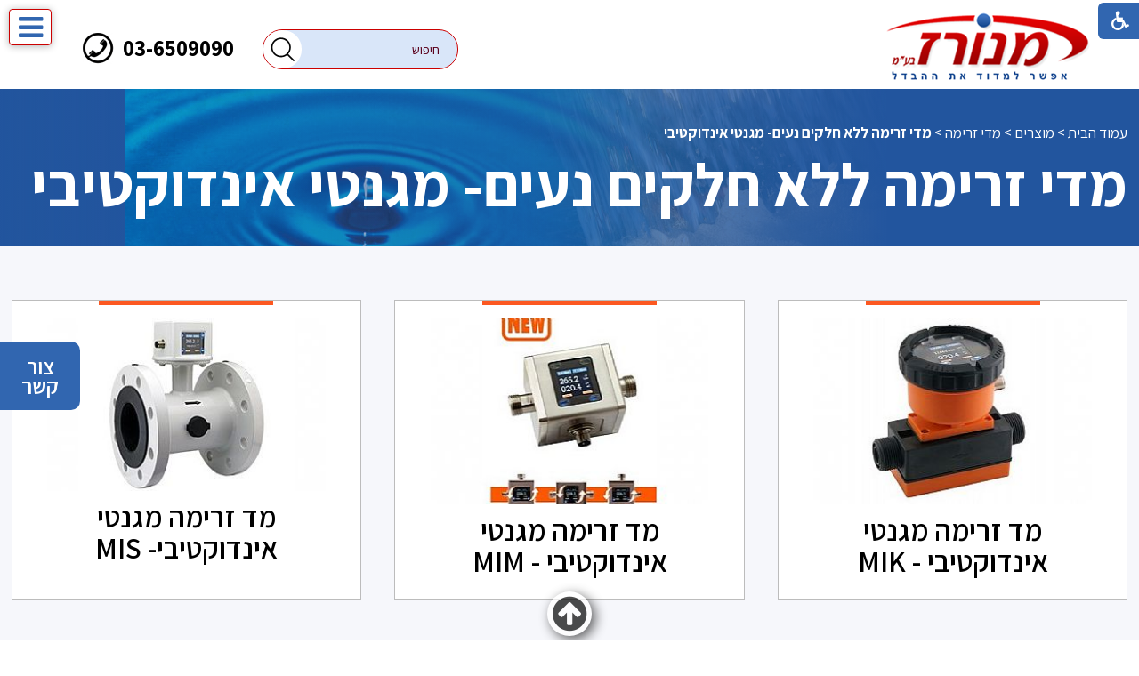

--- FILE ---
content_type: text/html; Charset=UTF-8
request_url: https://www.manoraz.com/?CategoryID=208
body_size: 17158
content:

<!DOCTYPE html>
<html lang="he">
<!-- Daronet DBS2004 30/03/2023 16:26:57 -->



<head>
	
			<!-- Meta Pixel Code -->
			<script>
				!function(f,b,e,v,n,t,s)
				{if(f.fbq)return;n=f.fbq=function(){n.callMethod?
				n.callMethod.apply(n,arguments):n.queue.push(arguments)};
				if(!f._fbq)f._fbq=n;n.push=n;n.loaded=!0;n.version='2.0';
				n.queue=[];t=b.createElement(e);t.async=!0;
				t.src=v;s=b.getElementsByTagName(e)[0];
				s.parentNode.insertBefore(t,s)}(window, document,'script',
				'https://connect.facebook.net/en_US/fbevents.js');
				fbq('init', '315848484920246');
				fbq('track', 'PageView');
			</script>
			<noscript><img height="1" width="1" style="display:none" src="https://www.facebook.com/tr?id=315848484920246&ev=PageView&noscript=1" /></noscript>
			<!-- End Meta Pixel Code -->

			<!-- Google Tag Manager -->
			<script>
				(function(w,d,s,l,i){w[l]=w[l]||[];w[l].push({'gtm.start':
				new Date().getTime(),event:'gtm.js'});var f=d.getElementsByTagName(s)[0],
				j=d.createElement(s),dl=l!='dataLayer'?'&l='+l:'';j.async=true;j.src=
				'https://www.googletagmanager.com/gtm.js?id='+i+dl;f.parentNode.insertBefore(j,f);
				})(window,document,'script','dataLayer','GTM-PFP5945');
			</script>
			<!-- End Google Tag Manager -->

			<!-- Google tag (gtag.js) -->
			<script async src="https://www.googletagmanager.com/gtag/js?id=AW-16461264867"></script>
			<script>
				window.dataLayer = window.dataLayer || [];
				function gtag(){dataLayer.push(arguments);}
				gtag('js', new Date());
				gtag('config', 'AW-16461264867');
			</script>		
		

	<!-- Facebook Pixel Code -->
	<script>
		!function(f,b,e,v,n,t,s){if(f.fbq)return;n=f.fbq=function(){n.callMethod?
		n.callMethod.apply(n,arguments):n.queue.push(arguments)};if(!f._fbq)f._fbq=n;
		n.push=n;n.loaded=!0;n.version='2.0';n.queue=[];t=b.createElement(e);t.async=!0;
		t.src=v;s=b.getElementsByTagName(e)[0];s.parentNode.insertBefore(t,s)}(window,
		document,'script','https://connect.facebook.net/en_US/fbevents.js');
		fbq('init', '369015492869043');
		fbq('track', 'PageView');
	</script>
	<noscript><img height="1" width="1" style="display:none" src="https://www.facebook.com/tr?id=369015492869043&ev=PageView&noscript=1" /></noscript>
	<!-- DO NOT MODIFY -->
	<!-- End Facebook Pixel Code -->
	
	
	<title>מדי זרימה מגנטיים אינדוקטיבי - מנורז בע&quot;מ
</title>
	<base href="https://www.manoraz.com/">
	<meta http-equiv="content-type" content="text/html; charset=utf-8">
	<meta name="robots" content="index,follow">
	<meta name="viewport" content="width=device-width, initial-scale=1.0, user-scalable=0, minimum-scale=1.0, maximum-scale=1.0">
	<meta name="keywords" content="מדי זרימה מגנטיים אינדוקטיבי">
	<meta name="description" content="מדי זרימה מגנטיים אינדוקטיבי ממגוון המוצרים של חברתנו">
	<meta http-equiv="X-UA-Compatible" content="IE=edge">
	<link rel="canonical" href="https://www.manoraz.com/?CategoryID=208" />
	<script type="text/javascript" src="https://ajax.googleapis.com/ajax/libs/jquery/1.10.1/jquery.min.js"></script>
	<script type="text/javascript" language="javascript" src="_JS/Funclib.js" async></script>
	<script type="text/javascript" language="javascript" src="https://www.manoraz.com/Modules7/_Scripts/Site/modFormValidatorHU.js" async></script>
	<script type="text/javascript" language="javascript" src="https://www.manoraz.com/Modules7/_Scripts/Site/modFormValidatorHU_access.js" async></script>
	<script type="text/javascript" language="javascript" src="https://www.manoraz.com/Modules7/_Scripts/dbsAjax.js" async></script>
	<script type="text/javascript" language="javascript" src="https://www.manoraz.com/Modules7/_Scripts/jQuery/modernizr.min.js"></script>
	<script type="text/javascript" src="_Pics/Common/jquery.easing.1.3.js"></script>
	<script src="_JS/jquery.mobile-events.js" async></script><!-- add Touch to elements -->
	<script type="text/javascript" language="javascript" src="_Pics/Common/owl.carousel.js"></script><!-- Owl Crousel -->
	<script type="text/javascript" language="javascript" src="_Pics/Common/owl.plugins.js" async></script><!-- Owl Crousel -->
	<link rel="stylesheet" type="text/css" href="_Pics/Common/jquery.lightbox-2.7.1.css" media="screen"><!-- lightbox -->
	<script type="text/javascript" language="javascript" src="https://www.manoraz.com/Modules7/_Scripts/jquery/jquery.lightbox-2.7.1.min.js"></script><!-- lightbox -->

	<script type="text/javascript" src="https://apis.google.com/js/plusone.js" async></script>
	<script type="text/javascript" language="javascript">
	var sAppDomain = "https://www.manoraz.com";
	var sRatingMsg = "תודה על דירוגך";
	var sOneStarMsg = "כוכב 1";
	var sTwoStarsMsg = "2 כוכבים";
	var sThreeStarsMsg = "3 כוכבים";
	var sFourStarsMsg = "4 כוכבים";
	var sFiveStarsMsg = "5 כוכבים";
	var c_styles = {};
	var c_menus = {};
	var c_hideTimeout = 500; // 1000==1 second
	var c_subShowTimeout = 250;
	var c_keepHighlighted = true;
	var c_findCURRENT = false; // find the item linking to the current page and apply it the CURRENT style class
	var c_findCURRENTTree = true;
	var c_overlapControlsInIE = true;
	var c_rightToLeft = true; // if the menu text should have "rtl" direction (e.g. Hebrew, Arabic)
	var c_imagesPath = ""; // path to the directory containing the menu images
	</script>
	<script type="text/javascript" language="javascript" src="_JS/Commerce.js" async></script>
	<script type="text/javascript" language="javascript" src="_JS/let-my-banners-go.js"></script>
	<style type="text/css">
	@media print {
		.dont_print {display:none;}
	}
	</style>	

	<script src="https://www.google.com/recaptcha/api.js?hl=iw"></script>
	
	<meta name="google-site-verification" content="yHi5sFGq_4rLbpMlxUukjgiBpTbLcOqCpuBihEBXsdg" />

	
	<link rel="stylesheet" type="text/css" href="_Pics/Grid_0/main.css">
	<link rel="stylesheet" type="text/css" href="_Pics/Common/patterns_rtl.css">
	<link rel="stylesheet" type="text/css" href="_Pics/Common/sm-bar.css">
	<link rel="stylesheet" type="text/css" href="_Pics/Common/navigation_horizontal_simple_access.css">
	<link rel="stylesheet" type="text/css" href="_Pics/Common/navigation_vertical_access.css">
	<link rel="stylesheet" type="text/css" href="_Pics/Common/shop.css">
	<link rel="stylesheet" type="text/css" href="_Pics/Common/modules.css">
	<link rel="stylesheet" type="text/css" href="_Pics/Common/content.css">
	<link rel="stylesheet" type="text/css" href="_Pics/Common/editor.css">
	<link rel="stylesheet" type="text/css" href="_Pics/Common/accessibility.css">
	<link rel="stylesheet" type="text/css" href="_Pics/Common/owl_carousel.css">
	<link rel="stylesheet" type="text/css" href="_Pics/Font-Awesome/font-awesome.min.css">
	<link rel="stylesheet" type="text/css" href="_Pics/Common/hover-min.css" media="all">
	<link rel="shortcut icon" href="_Pics/favicon.ico" type="image/x-icon">

	<script type="text/javascript" src="_Pics/Common/jquery.smartmenus.js"></script><!-- SmartMenus jQuery plugin -->
	<script type="text/javascript" src="_Pics/Common/smartmenus-plugin.js" async></script><!-- SmartMenus Options plugin -->
	<!--script language="javascript" src="_Pics/Common/mediaCycle1.3.js"></script--><!-- mediaCycle -->
	<!--script language="javascript" src="_Pics/Common/media-plugins.js"></script--><!-- mediaCycle -->
	<script type="text/javascript" language="javascript" src="_Pics/Common/accessibility.js" async></script>
	<script type="text/javascript" src="_Pics/Common/jquery-plugins.js"></script>
	
</head>
<body id="InnerPage" class="grid_1">
	
				<!-- Google Tag Manager (noscript) -->
				<noscript><iframe src="https://www.googletagmanager.com/ns.html?id=GTM-PFP5945" height="0" width="0" style="display:none;visibility:hidden"></iframe></noscript>
				<!-- End Google Tag Manager (noscript) -->
			
	<div class="loader-container">
		<div class="loader">
			<div class="loader-dot"></div>
			<div class="loader-dot"></div>
			<div class="loader-dot"></div>
			<div class="loader-dot"></div>
			<div class="loader-dot"></div>
			<div class="loader-dot"></div>
			<div class="loader-text"></div>
		</div>
	</div>
	
<script>
	var move_to = 'עבור ל';
</script>

<div id="accessability" class="heb-ab">
	<a href="javascript:void(0);" id="access-but" role="button" title="רכיבי נגישות" tabindex="1"><i class="fa fa-wheelchair"></i></a>
	<div id="access-items">
		<div id="access-items-inner">
			<div class="door" id="rigght-door"></div>
			<div class="door" id="lefft-door"></div>
			<div class="iconW">
				<i class="fa fa-wheelchair"></i>
				<h5 tabindex="0" id="access-elements" title="רכיבי נגישות">רכיבי נגישות</h5>
			</div>
			<ul class="access-container">
				<li>
					<a class="ab-button" id="tab-nav" href="javascript:void(0);" role="button">
						<span>הדגשת ניווט מקלדת</span>
						<span class="access">והתאמה לקורא מסך</span>
						<span class="ab-img" style="background-image:url('_Pics/access-box/ab-kb.png')"></span>
					</a>
				</li>
				<li>
					
	<h5 class="hidden">בחר גודל פונט</h5>
	<ul class="text_resizer">
		<li class="fchild">
			<a href="javascript:void(0);" class="texttoggler" role="button" id="Small-View">
				<span class="ab-img" style="background-image:url('_Pics/access-box/ab-f0.png')"></span>
				<span>איפוס<br>טקסט</span>
			</a>
		</li>
		<li class="schild">
			<a href="javascript:void(0);" class="texttoggler" role="button" id="Medium-View">
				<span class="ab-img" style="background-image:url('_Pics/access-box/ab-fs-heb.png')"></span>
				<span>טקסט<br>בינוני</span>
			</a>
		</li>
		<li class="tchild">
			<a href="javascript:void(0);" class="texttoggler" role="button" id="Large-View">
				<span class="ab-img" style="background-image:url('_Pics/access-box/ab-fb-heb.png')"></span>
				<span>טקסט<br>גדול</span>
			</a>
		</li>
		<li class="arial">
			<a href="javascript:void(0);" class="otherloggler" role="button" id="Arial-View">
				<span class="ab-img" style="background-image:url('_Pics/access-box/ab-ar-heb.png')"></span>
				<span>גופן<br>קריא</span>
			</a>
		</li>
	</ul>

				</li>
				<li>
					
	<h5 class="hidden">בחר קונטרסט</h5>
	<ul class="contrast_changer">
		<li class="fchild">
			<a href="javascript:void(0);" class="contrastloggler" role="button" id="Default-Contrast">
				<span class="ab-img" style="background-image:url('_Pics/access-box/ab-c0.png')"></span>
				<span>איפוס<br>ניגודיות</span>
			</a>
		</li>
		<li class="schild">
			<a href="javascript:void(0);" class="contrastloggler" role="button" id="Light-Contrast">
				<span class="ab-img" style="background-image:url('_Pics/access-box/ab-wb.png')"></span>
				<span>ניגודיות<br>עדינה</span>
			</a>
		</li>
		<li class="tchild">
			<a href="javascript:void(0);" class="contrastloggler" role="button" id="High-Contrast">
				<span class="ab-img" style="background-image:url('_Pics/access-box/ab-yb.png')"></span>
				<span>ניגודיות<br>גבוהה</span>
			</a>
		</li>
		<li class="gchild">
			<a href="javascript:void(0);" class="contrastloggler" role="button" id="Grey-Contrast">
				<span class="ab-img" style="background-image:url('_Pics/access-box/ab-gg.png')"></span>
				<span>שחור<br>לבן</span>
			</a>
		</li>
	</ul>

				</li>
				<li>
					<ul class="others_changer">
						<li>
							<a href="javascript:void(0);" id="mark-titles" class="otherloggler otherloggler-3" role="button">
								<span class="ab-img" style="background-image:url('_Pics/access-box/ab-tit.png')"></span>
								<span>הדגשת<br>כותרות</span>
							</a>
						</li>
						<li>
							<a href="javascript:void(0);" id="mark-links" class="otherloggler otherloggler-3" role="button">
								<span class="ab-img" style="background-image:url('_Pics/access-box/ab-lnk.png')"></span>
								<span>הדגשת<br>לינקים</span>
							</a>
						</li>
						<li>
							<a href="javascript:void(0);" id="zoom-page" class="otherloggler otherloggler-3" role="button">
								<span class="ab-img" style="background-image:url('_Pics/access-box/ab-zoom.png')"></span>
								<span>הגדלת<br>עמוד</span>
							</a>
						</li>
					</ul>
				</li>
				<li>
					<a class="ab-button" id="remove-all" href="javascript:void(0);" role="button">
						<span>איפוס הגדרות נגישות</span>
						<span class="ab-img" style="background-image:url('_Pics/access-box/ab-zero.png')"></span>
					</a>
				</li>
			</ul>
			<div class="iconX"><a href="javascript:void(0);" role="button" aria-label="סגירת חלונית רכיבי נגישות"><i class="fa fa-times-circle"></i></a></div>
			<a id='access-box-end' href="javascript:void(0);" role="button" aria-hidden="true"></a>
		</div>
	</div>
</div>

<div class="main-container">
	<section class="top-line full-size-row">
		<div class="wrapper clearfix">
			<div class="oppAlign" id="search480"><strong class="was-h5 access" tabindex="0" id="skip0">חיפוש</strong><a href="?CategoryID=208#skip1" class="access">דלג על חיפוש</a>
		<div id="SearchJQ">
			<a href="javascript:void(0);" class="SearchOpen" role="button" title="חפש באתר"><!-- חפש באתר --><i class="fa fa-search"></i></a>
		
			<div class="SearchContainer ModuleContainer">
				<a href="javascript:SearchClose();" class="SearchClose item-top-line-close" role="button" title="סגירה"><!-- סגירה --></a>
                
				<form action="https://www.manoraz.com/" method="get" name="frmSearch"><input type="hidden" name="pg" value="search"><input type="hidden" name="CategoryID" value="208">
				<table role="presentation" cellspacing="0" cellpadding="0" border="0" class="Search">
				<tr>
				<td class="SearchInp">
					<label for="SearchSiteJQ" class="access">חיפוש</label>
					<input name="SearchParam" id="SearchSiteJQ" class="input Search" title="חיפוש" value="חיפוש" onfocus="this.value=='חיפוש'?this.value='':'';" onblur="this.value==''?this.value='חיפוש':'';" onkeyup="fnSetDir(this)">
				</td>
				<td class="SearchBut"><input type="image" src="_Pics/Search.png" role="button" alt="חיפוש" class="SearchBut">
					<input type="hidden" name="SearchType" value="0">
					</td>
				</tr>
				</table>
			</form>
			<a id="search-box-end" href="javascript:void(0);" class="access" aria-hidden="true"></a>
		</div>
	</div>
</div>
			<div class="oppAlign" id="phone480"><a href="tel:036509090"><i class="fa fa-phone"></i></a></div>
		</div>
	</section>

	<header class="header-line full-size-row">
		<div class="wrapper clearfix header">
			
<div id="skip">
	<ul class="PageContentShortcut">
		<li><a class="PageContentShortcut" accesskey="S" href="?CategoryID=208#dbsPgCnt" tabindex="2">עבור לתוכן העמוד</a></li>
		<li><a class="PageContentShortcut" href="https://www.manoraz.com/?pg=sitemap&amp;CategoryID=70" tabindex="99">עבור למפת אתר</a></li>
		<!--<li><a class="PageContentShortcut" href="#" tabindex="100">עבור להצהרת נגישות</a></li>-->
	</ul>
</div>

			<a class="align logo" href="https://www.manoraz.com">
				<img src="_Pics/logo.png" border="0" alt="מכשירי מדידה ובקרה לתעשייה - מנורז בע&#34;מ" title="מכשירי מדידה ובקרה לתעשייה - מנורז בע&#34;מ">
			</a>
			<div class="oppAlign clearfix header-oppAlign">
				<div id="phone990"><a href="tel:036509090">03-6509090</a></div>
				<div id="search990"><strong class="was-h5 access" tabindex="0" id="skip1">חיפוש</strong><a href="?CategoryID=208#skip2" class="access">דלג על חיפוש</a>
			<div class="SearchContainer ModuleContainer">
				<form action="https://www.manoraz.com/" method="get" name="frmSearch">
					<input type="hidden" name="pg" value="search">
					<input type="hidden" name="CategoryID" value="208">
					<table role="presentation" cellspacing="0" cellpadding="0" border="0" class="Search">
						<tr>
							<td class="SearchInp">
								<label for="SearchSite" class="access">חיפוש</label>
								<input name="SearchParam" id="SearchSite" class="input Search" title="חיפוש" value="חיפוש" onfocus="this.value=='חיפוש'?this.value='':'';" onblur="this.value==''?this.value='חיפוש':'';" onkeyup="fnSetDir(this)">
							</td>
							<td class="SearchBut">
								<input type="image" src="_Pics/Search.png" role="button" alt="חיפוש" class="SearchBut">
								<input type="hidden" name="SearchType" value="0">
							</td>
						</tr>
					</table>
				</form>
			</div>
		</div>
			</div>
		</div>
	</header>

	<section class="top-bar-line full-size-row"> 
		<div class="wrapper clearfix">
			<div id="top-bar">
				<a class="pcsh" href="javascript:void(0);" name="TopNav"></a>
				<strong class="was-h5 access" tabindex="0" id="skip2">בר עליון</strong><a href="?CategoryID=208#skip3" class="access">דלג על בר עליון</a><a href="javascript:void(0);" id="menu-button" role="button" title="לחץ לפתיחת בר ניווט ראשי"><i class="fa fa-bars"></i></a><nav>
<ul role="menubar" id="main-menu_1" class="sm sm-bar sm-bar1">
<li role="menuitem" class="NavigationHorizontalByID307 NavigationTopic NavigationHorizontalNo1">
<a href="?CategoryID=307">פרופיל החברה</a>
</li>
<li role="menuitem" class="NavigationHorizontalByID308 NavigationTopic NavigationHorizontalNo2">
<a href="?CategoryID=308">מוצרים</a>

<ul role="menu" class="sub-menue-level-1 megaZ-Zmenu">
<li role="menuitem" class="clearfix Mega_img-1-1">
	<div class="mega-photo"><img src="https://www.manoraz.com/_Uploads/dbsCategories/_cut/F0_0254_0320_menu-banner.png" border="0"></div>
<div class="mega-links-1"><div class="mega-item">	<a href="?CategoryID=161">מדי לחץ</a><ul role="menu"><li role="menuitem"><a href="?CategoryID=177">מדי לחץ אנלוגיים</a></li>
<li role="menuitem"><a href="?CategoryID=183">מדי לחץ אנלוגיים דיאפרגמות מופרדות</a></li>
<li role="menuitem"><a href="?CategoryID=184">מדי לחץ דיגיטליים</a></li>
<li role="menuitem"><a href="?CategoryID=185">מתמר לחץ</a></li>
<li role="menuitem"><a href="?CategoryID=186">מפסקי לחץ</a></li>
<li role="menuitem"><a href="?CategoryID=187">אגירת נתונים לחץ</a></li>
<li role="menuitem"><a href="?CategoryID=188">מכשור נייד למדידת לחץ</a></li>
<li role="menuitem"><a href="?CategoryID=477">מכשור נייד למדידת לחץ- למערכות קירור ומיזוג אוויר</a></li>
</ul>
</div><div class="mega-item">	<a href="?CategoryID=163">מדי לחות</a><ul role="menu"><li role="menuitem"><a href="?CategoryID=199">מתמרי לחות טמפרטורה</a></li>
<li role="menuitem"><a href="?CategoryID=281">מפסקיי לחות</a></li>
<li role="menuitem"><a href="?CategoryID=200">נקודת טל בקו לחץ</a></li>
<li role="menuitem"><a href="?CategoryID=201">מדידת לחות בשמן</a></li>
<li role="menuitem"><a href="?CategoryID=202">אגירת נתונים לחות וטמפרטורה</a></li>
<li role="menuitem"><a href="?CategoryID=203">מדי לחות וטמפרטורה דיגיטלים</a></li>
</ul>
</div><div class="mega-item">	<a href="?CategoryID=165">מדי מפלס</a><ul role="menu"><li role="menuitem"><a href="?CategoryID=217">מפסקי מפלס</a></li>
<li role="menuitem"><a href="?CategoryID=487">מדי מפלס עם יציאה אנלוגית</a></li>
<li role="menuitem"><a href="?CategoryID=261">מפסקי מפלס מצוף על כבל</a></li>
<li role="menuitem"><a href="?CategoryID=214">מדי מפלס ByPass</a></li>
<li role="menuitem"><a href="?CategoryID=215">משדרי מפלס הדרוסטטיים / טבולים</a></li>
<li role="menuitem"><a href="?CategoryID=216">משדרי מפלס אולטרסוניים</a></li>
<li role="menuitem"><a href="?CategoryID=268">משדרי מפלס רדאר</a></li>
</ul>
</div><div class="mega-item">	<a href="?CategoryID=472">מדי CO2</a></div><div class="mega-item">	<a href="?CategoryID=168">מכשור נוסף</a><ul role="menu"><li role="menuitem"><a href="?CategoryID=226">משדרי מהירות זרימת אוויר</a></li>
<li role="menuitem"><a href="?CategoryID=227">מונה/חיישן זרימה לקו אוויר דחוס</a></li>
<li role="menuitem"><a href="?CategoryID=229">מדידת עוצמת אור</a></li>
<li role="menuitem"><a href="?CategoryID=230">מדידת רמת עוצמת רעש</a></li>
<li role="menuitem"><a href="?CategoryID=228">מכשור נייד למדידת מהירות זרימת אוויר</a></li>
<li role="menuitem"><a href="?CategoryID=231">מדידת מהירות סיבובים</a></li>
<li role="menuitem"><a href="?CategoryID=232">מדי איכות שמן</a></li>
<li role="menuitem"><a href="?CategoryID=490">מד מליחות לגבינות</a></li>
<li role="menuitem"><a href="?CategoryID=288">חיישני ניטור גזים</a></li>
<li role="menuitem"><a href="?CategoryID=234">מדי ניצולת בעירה לארובות מפעלים</a></li>
<li role="menuitem"><a href="?CategoryID=286">מכשירי מדידה אלקטרונים</a></li>
<li role="menuitem"><a href="?CategoryID=235">מפסקים חיישני קירבה</a></li>
<li role="menuitem"><a href="?CategoryID=236">ברזים חשמליים - סולונואידים</a></li>
<li role="menuitem"><a href="?CategoryID=258">מתקני בדיקה וכיול</a></li>
</ul>
</div><div class="mega-item">	<a href="?CategoryID=491">מערכות איסוף נתונים והתראות תוצרת Testo- תוכנה מאושרת CFR 21 PART 11</a><ul role="menu"><li role="menuitem"><a href="?CategoryID=492">Testo Saveris 1</a></li>
<li role="menuitem"><a href="?CategoryID=493">REST API-אופציה</a></li>
</ul>
</div></div><div class="mega-links-2"><div class="mega-item">	<a href="?CategoryID=162">מדי טמפרטורה</a><ul role="menu"><li role="menuitem"><a href="?CategoryID=191">רגשי טמפרטורה מובנים בתוך כיסים</a></li>
<li role="menuitem"><a href="?CategoryID=189">כיסי מגן</a></li>
<li role="menuitem"><a href="?CategoryID=192">מתמרי טמפרטורה</a></li>
<li role="menuitem"><a href="?CategoryID=190">טרמומטרים מכניים/דיגטלים</a></li>
<li role="menuitem"><a href="?CategoryID=280">רגשי טמפרטורה</a></li>
<li role="menuitem"><a href="?CategoryID=193">טרמומטרים ללא מגע</a></li>
<li role="menuitem"><a href="?CategoryID=194">בקרי תהליך טמפרטורה</a></li>
<li role="menuitem"><a href="?CategoryID=195">צגי+רשמי טמפרטורה</a></li>
<li role="menuitem"><a href="?CategoryID=196">אגירת נתונים טמפרטורה</a></li>
<li role="menuitem"><a href="?CategoryID=197">מכשור נייד למדידת טמפרטורה</a></li>
<li role="menuitem"><a href="?CategoryID=260">טרמומטרים ניידים אינפרא אדום</a></li>
<li role="menuitem"><a href="?CategoryID=198">מצלמות תרמוגרפיות</a></li>
<li role="menuitem"><a href="?CategoryID=245">מדבקות טמפרטורה</a></li>
</ul>
</div><div class="mega-item">	<a href="?CategoryID=164">מדי זרימה</a><ul role="menu"><li role="menuitem"><a href="?CategoryID=205">מדי זרימה מסוג מצוף - רוטומטר</a></li>
<li role="menuitem"><a href="?CategoryID=206">מדי זרימה שבשבת/טורבינה</a></li>
<li role="menuitem"><a href="?CategoryID=276">משדר זרימה קלורימטרי ללא חלקים נעים</a></li>
<li role="menuitem"><a href="?CategoryID=207">מדי זרימה ללא חלקים נעים - וורטקס</a></li>
<li role="menuitem"><a href="?CategoryID=208">מדי זרימה ללא חלקים  נעים- מגנטי אינדוקטיבי</a></li>
<li role="menuitem"><a href="?CategoryID=209">מדי זרימה אולטרסוניים</a></li>
<li role="menuitem"><a href="?CategoryID=259">מדי זרימה קוריוליס</a></li>
<li role="menuitem"><a href="?CategoryID=210">מדי זרימה גלגלי שיניים - אובלים</a></li>
<li role="menuitem"><a href="?CategoryID=211">מדי זרימה מסיים</a></li>
<li role="menuitem"><a href="?CategoryID=212">מפסקי זרימה</a></li>
<li role="menuitem"><a href="?CategoryID=213">מראה זרימה</a></li>
</ul>
</div><div class="mega-item">	<a href="?CategoryID=166">מדידות אנליטיות</a><ul role="menu"><li role="menuitem"><a href="?CategoryID=218">מדי חומציות PH</a></li>
<li role="menuitem"><a href="?CategoryID=219">מכשור נייד למדידת חומציות PH</a></li>
<li role="menuitem"><a href="?CategoryID=220">מדידת מוליכות</a></li>
</ul>
</div><div class="mega-item">	<a href="?CategoryID=272">מכשור סניטארי</a><ul role="menu"><li role="menuitem"><a href="?CategoryID=279">מדידת לחץ</a></li>
<li role="menuitem"><a href="?CategoryID=274">מדידת זרימה</a></li>
<li role="menuitem"><a href="?CategoryID=289">רשם טמפרטורה-LOGOSCREEN fd</a></li>
<li role="menuitem"><a href="?CategoryID=481">מפסק מפלס ZELOS</a></li>
<li role="menuitem"><a href="?CategoryID=290">משדר לחות וטמפרטורה</a></li>
</ul>
</div><div class="mega-item">	<a href="?CategoryID=359" target="_blank">מערכות איסוף נתונים</a><ul role="menu"><li role="menuitem"><a href="?CategoryID=464">מערכת קווית</a></li>
<li role="menuitem"><a href="?CategoryID=224">מערכות  אלחוטיות</a></li>
</ul>
</div></div>

</li>
</ul>
</li>
<li role="menuitem" class="NavigationHorizontalByID159 NavigationTopic NavigationHorizontalNo3">
<a href="?CategoryID=159">מאגר מידע</a>

<ul role="menu" class="sub-menue-level-1 megaZ-Zmenu">
<li role="menuitem" class="clearfix Mega_img-1-1">
	<div class="mega-photo"><img src="https://www.manoraz.com/_Uploads/dbsCategories/_cut/F0_0254_0320_man.jpg" border="0"></div>
<div class="mega-links-1"><div class="mega-item">	<a href="?CategoryID=238">לחץ</a></div><div class="mega-item">	<a href="?CategoryID=244">טמפרטורה אינפרא אדום</a></div><div class="mega-item">	<a href="?CategoryID=471">מדידת זרימה</a></div><div class="mega-item">	<a href="?CategoryID=239">מדידת לחות</a></div><div class="mega-item">	<a href="?CategoryID=241">מדידת מהירות זרימת-אוויר</a></div><div class="mega-item">	<a href="?CategoryID=242">מדידת CO2</a></div><div class="mega-item">	<a href="?CategoryID=264">מדידת אור רעש CO2</a></div><div class="mega-item">	<a href="?CategoryID=266">מדידת מוליכות EC</a></div><div class="mega-item">	<a href="?CategoryID=250">תעודות ISO</a></div><div class="mega-item">	<a href="?CategoryID=256">סוגי נירוסטה</a></div><div class="mega-item">	<a href="?CategoryID=253">מושגים במכשור ובקרה</a></div></div><div class="mega-links-2"><div class="mega-item">	<a href="?CategoryID=240">טמפרטורה</a></div><div class="mega-item">	<a href="?CategoryID=248">מצלמות תרמיות</a></div><div class="mega-item">	<a href="?CategoryID=267">הורדת תוכנות  אוגריי נתונים  testo</a></div><div class="mega-item">	<a href="?CategoryID=263">טכנולוגיית מדידת נקודת טל בקוו לחץ</a></div><div class="mega-item">	<a href="?CategoryID=243">מדידת מפלס</a></div><div class="mega-item">	<a href="?CategoryID=262">מדידת מהירות סיבובים</a></div><div class="mega-item">	<a href="?CategoryID=265">מדידת חומציות PH</a></div><div class="mega-item">	<a href="?CategoryID=252">איכות שמן</a></div><div class="mega-item">	<a href="?CategoryID=251">דרגות אטימות</a></div><div class="mega-item">	<a href="?CategoryID=257">טבלת עמידות חומרים</a></div><div class="mega-item">	<a href="?CategoryID=480">קטלוג מוצרים</a></div></div>

</li>
</ul>
</li>
<li role="menuitem" class="NavigationHorizontalByID287 NavigationTopicRTL NavigationHorizontalNo4">
<a href="?CategoryID=287">המלצות</a>
</li>
<li role="menuitem" class="NavigationHorizontalByID160 NavigationTopicRTL NavigationHorizontalNo5">
<a href="?CategoryID=160">חברות מיוצגות</a>
</li>
<li role="menuitem" class="NavigationHorizontalByID20 NavigationTopicRTL NavigationHorizontalNo6">
<a href="?CategoryID=20">צור קשר</a>
</li>
<li role="menuitem" class="NavigationHorizontalByID322 NavigationTopicLTR NavigationHorizontalNo7">
<a href="?CategoryID=322">EN</a>
</li>
</ul>
<a href="javascript:void(0);" role="button" class="access" id="top-nav-close" aria-label="בר עליוןסגירה"><!-- סגירה בר עליון --></a></nav>

			</div>
		</div>
	</section>

	<section class="media-line full-size-row">
		<div class="media-line-inner">
			
	<script type="text/javascript" language="javascript">
		original_img_width = 1920;
		original_img_height = 157;
	</script>

				<div id="mediaCycle">

					<div class="left-m mask"></div>
					<div class="right-m mask"></div>
					<div class="play-stop"><a href="javascript:void(0);" id="media-play-stop" class="playing" title="עצור"></a></div>
					<a class="mediaArrow hvr-grow" id="mediaPrevArrow" href="#"><i class="fa fa-angle-right"></i></a>
					<a class="mediaArrow hvr-grow" id="mediaNextArrow" href="#"><i class="fa fa-angle-left"></i></a>
					<div class="circles-container"><ul id="circles"></ul></div>
					
					<div class="mediaCycleInner">
					
									<img src="https://www.manoraz.com/_Uploads/UtilsMedia/151(7).jpg" border="0" alt="flow" title="flow" width="1920" height="157">
								
									<img src="https://www.manoraz.com/_Uploads/UtilsMedia/slider_bild.jpg" border="0" alt="oil" title="oil" width="1920" height="157">
								
									<img src="https://www.manoraz.com/_Uploads/UtilsMedia/mik_strip.jpg" border="0" alt="MIK" title="MIK" width="1920" height="157">
								
									<img src="https://www.manoraz.com/_Uploads/UtilsMedia/kobold-messring_.jpg" border="0" alt="kobold" title="kobold" width="1920" height="157">
								
									<img src="https://www.manoraz.com/_Uploads/UtilsMedia/1(3).jpg" border="0" alt="mim" title="mim" width="1920" height="157">
								
				    </div>
				</div>
				<script type="text/javascript">
					$(document).ready(function() {
						//  ----------------------------  Set play / stop button
						$('#media-play-stop').click(function() {
							if ($(this).is('.playing')) {
								$('#mediaCycle div.mediaCycleInner').cycle('pause');
								$(this).removeClass('playing').addClass('resting');
								$(this).attr('title','המשך');
							} else {
								$('#mediaCycle div.mediaCycleInner').cycle('resume');
								$(this).removeClass('resting').addClass('playing');
								$(this).attr('title','עצור');
							}
						});
					});
				</script>
			    
			<div class="wrapper wrapper-1440" id="page-titles">
				<!-- page title & breadcrumbs placeholder -->
			</div>
		</div>
	</section>
	
	<section class="content-line full-size-row"> 
		<div class="wrapper wrapper-1440 clearfix">
			<a href="javascript:void(0);" name="dbsPgCnt"></a>
<strong class="was-h5 access" tabindex="0" id="skip3">תוכן  מרכזי בעמוד</strong><a href="?CategoryID=208#skip4" class="access">דלג על תוכן  מרכזי בעמוד</a><div id="ctlContent">
<div id="Body208" style="direction:rtl; text-align:right;">

<div class="body bodyGallery bodyByCatID208" style="direction:rtl; text-align:right;">
	<div class="navigationTabContainer" aria-label="ניווט פרורי לחם" role="navigation"><ul class="NavigationTab"><li class="navigationTab"><a href="https://www.manoraz.com" class="navigationTab">עמוד הבית</a> &gt; </li><li class="navigationTab"><a href="?CategoryID=308" class="navigationTab">מוצרים</a> &gt; </li><li class="navigationTab"><a href="?CategoryID=164" class="navigationTab">מדי זרימה</a> &gt; </li><li class="navigationTab"><strong>מדי זרימה ללא חלקים  נעים- מגנטי אינדוקטיבי</strong></li></ul></div><div class="PageTitle PageCategoryTitle"><h1 class="PageTitle PageCategoryTitle">מדי זרימה ללא חלקים  נעים- מגנטי אינדוקטיבי</h1></div>
	<div class="anti-contentLine">
		
		<div id="galleryFW">
			<div class="wrapper wrapper-1440 clearfix ArticlesGalleryMatrixContainer">
<div class="clearfix ArticlesGalleryMatrixInner">
<div class="ArticlesGalleryMatrixItem" style="float:right;"> <div class="ArticlesGalleryContainer ArticlesGalleryContainerEven">
<div class="ArticlesGalleryInner">
<div style="display:none;" class="titlesColor ArticlesGalleryTitle ArticlesGalleryTitle_480 ArticlesGalleryTitleEven"><h2 class="ArticlesGalleryTitle"><a href="?CategoryID=208&amp;ArticleID=239" class="titlesColor ArticlesGalleryTitle" title="מד זרימה מגנטי אינדוקטיבי - MIK">מד זרימה מגנטי אינדוקטיבי - MIK</a></h2></div>
<div class="ArticlesGalleryImgContainer">
<div class="ArticlesGalleryImg ArticlesGalleryImgEven"><a href="?CategoryID=208&amp;ArticleID=239" class="titlesColor ArticlesGalleryTitle" title="מד זרימה מגנטי אינדוקטיבי - MIK"><img src="_Uploads/dbsArticles/_cut/F0_0320_0214_mikm.jpg" alt="מד זרימה מגנטי אינדוקטיבי - MIK" width="320" border="0"></a></div>
</div>
<div class="ArticlesGalleryBody ArticlesGalleryBodyEven">
<div class="titlesColor ArticlesGalleryTitle ArticlesGalleryTitle_normal ArticlesGalleryTitleEven"><h2 class="ArticlesGalleryTitle"><a href="?CategoryID=208&amp;ArticleID=239" class="titlesColor ArticlesGalleryTitle" title="מד זרימה מגנטי אינדוקטיבי - MIK">מד זרימה מגנטי אינדוקטיבי - MIK</a></h2></div>
</div>
<div></div>
</div>
</div>
 </div>
<div class="ArticlesGalleryMatrixItem" style="float:right;"> <div class="ArticlesGalleryContainer ArticlesGalleryContainerOdd">
<div class="ArticlesGalleryInner">
<div style="display:none;" class="titlesColor ArticlesGalleryTitle ArticlesGalleryTitle_480 ArticlesGalleryTitleOdd"><h2 class="ArticlesGalleryTitle"><a href="?CategoryID=208&amp;ArticleID=867" class="titlesColor ArticlesGalleryTitle" title="מד זרימה מגנטי אינדוקטיבי - MIM">מד זרימה מגנטי אינדוקטיבי - MIM</a></h2></div>
<div class="ArticlesGalleryImgContainer">
<div class="ArticlesGalleryImg ArticlesGalleryImgOdd"><a href="?CategoryID=208&amp;ArticleID=867" class="titlesColor ArticlesGalleryTitle" title="מד זרימה מגנטי אינדוקטיבי - MIM"><img src="_Uploads/dbsArticles/_cut/F0_0320_0214_m(7).jpg" alt="מד זרימה מגנטי אינדוקטיבי - MIM" width="320" border="0"></a></div>
</div>
<div class="ArticlesGalleryBody ArticlesGalleryBodyOdd">
<div class="titlesColor ArticlesGalleryTitle ArticlesGalleryTitle_normal ArticlesGalleryTitleOdd"><h2 class="ArticlesGalleryTitle"><a href="?CategoryID=208&amp;ArticleID=867" class="titlesColor ArticlesGalleryTitle" title="מד זרימה מגנטי אינדוקטיבי - MIM">מד זרימה מגנטי אינדוקטיבי - MIM</a></h2></div>
</div>
<div></div>
</div>
</div>
 </div>
<div class="ArticlesGalleryMatrixItem" style="float:right;"> <div class="ArticlesGalleryContainer ArticlesGalleryContainerEven">
<div class="ArticlesGalleryInner">
<div style="display:none;" class="titlesColor ArticlesGalleryTitle ArticlesGalleryTitle_480 ArticlesGalleryTitleEven"><h2 class="ArticlesGalleryTitle"><a href="?CategoryID=208&amp;ArticleID=1277" class="titlesColor ArticlesGalleryTitle" title="מד זרימה מגנטי אינדוקטיבי- MIS">מד זרימה מגנטי אינדוקטיבי- MIS</a></h2></div>
<div class="ArticlesGalleryImgContainer">
<div class="ArticlesGalleryImg ArticlesGalleryImgEven"><a href="?CategoryID=208&amp;ArticleID=1277" class="titlesColor ArticlesGalleryTitle" title="מד זרימה מגנטי אינדוקטיבי- MIS"><img src="_Uploads/dbsArticles/_cut/F0_0320_0214_mism.jpg" alt="מד זרימה מגנטי אינדוקטיבי- MIS" width="320" border="0"></a></div>
</div>
<div class="ArticlesGalleryBody ArticlesGalleryBodyEven">
<div class="titlesColor ArticlesGalleryTitle ArticlesGalleryTitle_normal ArticlesGalleryTitleEven"><h2 class="ArticlesGalleryTitle"><a href="?CategoryID=208&amp;ArticleID=1277" class="titlesColor ArticlesGalleryTitle" title="מד זרימה מגנטי אינדוקטיבי- MIS">מד זרימה מגנטי אינדוקטיבי- MIS</a></h2></div>
</div>
<div></div>
</div>
</div>
 </div>
<div class="ArticlesGalleryMatrixItem" style="float:right;"> <div class="ArticlesGalleryContainer ArticlesGalleryContainerOdd">
<div class="ArticlesGalleryInner">
<div style="display:none;" class="titlesColor ArticlesGalleryTitle ArticlesGalleryTitle_480 ArticlesGalleryTitleOdd"><h2 class="ArticlesGalleryTitle"><a href="?CategoryID=208&amp;ArticleID=241" class="titlesColor ArticlesGalleryTitle" title="מד זרימה מגנטי אינדוקטיבי - EPS תעשייתי">מד זרימה מגנטי אינדוקטיבי - EPS תעשייתי</a></h2></div>
<div class="ArticlesGalleryImgContainer">
<div class="ArticlesGalleryImg ArticlesGalleryImgOdd"><a href="?CategoryID=208&amp;ArticleID=241" class="titlesColor ArticlesGalleryTitle" title="מד זרימה מגנטי אינדוקטיבי - EPS תעשייתי"><img src="_Uploads/dbsArticles/_cut/F0_0320_0214_dmh(1).jpg" alt="מד זרימה מגנטי אינדוקטיבי - EPS תעשייתי" width="320" border="0"></a></div>
</div>
<div class="ArticlesGalleryBody ArticlesGalleryBodyOdd">
<div class="titlesColor ArticlesGalleryTitle ArticlesGalleryTitle_normal ArticlesGalleryTitleOdd"><h2 class="ArticlesGalleryTitle"><a href="?CategoryID=208&amp;ArticleID=241" class="titlesColor ArticlesGalleryTitle" title="מד זרימה מגנטי אינדוקטיבי - EPS תעשייתי">מד זרימה מגנטי אינדוקטיבי - EPS תעשייתי</a></h2></div>
</div>
<div></div>
</div>
</div>
 </div>
<div class="ArticlesGalleryMatrixItem" style="float:right;"> <div class="ArticlesGalleryContainer ArticlesGalleryContainerEven">
<div class="ArticlesGalleryInner">
<div style="display:none;" class="titlesColor ArticlesGalleryTitle ArticlesGalleryTitle_480 ArticlesGalleryTitleEven"><h2 class="ArticlesGalleryTitle"><a href="?CategoryID=208&amp;ArticleID=715" class="titlesColor ArticlesGalleryTitle" title="מד זרימה מגנטי אינדוקטיבי - PIT תעשייתי">מד זרימה מגנטי אינדוקטיבי - PIT תעשייתי</a></h2></div>
<div class="ArticlesGalleryImgContainer">
<div class="ArticlesGalleryImg ArticlesGalleryImgEven"><a href="?CategoryID=208&amp;ArticleID=715" class="titlesColor ArticlesGalleryTitle" title="מד זרימה מגנטי אינדוקטיבי - PIT תעשייתי"><img src="_Uploads/dbsArticles/_cut/F0_0320_0214_4(7).jpg" alt="מד זרימה מגנטי אינדוקטיבי - PIT תעשייתי" width="320" border="0"></a></div>
</div>
<div class="ArticlesGalleryBody ArticlesGalleryBodyEven">
<div class="titlesColor ArticlesGalleryTitle ArticlesGalleryTitle_normal ArticlesGalleryTitleEven"><h2 class="ArticlesGalleryTitle"><a href="?CategoryID=208&amp;ArticleID=715" class="titlesColor ArticlesGalleryTitle" title="מד זרימה מגנטי אינדוקטיבי - PIT תעשייתי">מד זרימה מגנטי אינדוקטיבי - PIT תעשייתי</a></h2></div>
</div>
<div></div>
</div>
</div>
 </div>
<div class="ArticlesGalleryMatrixItem" style="float:right;"> <div class="ArticlesGalleryContainer ArticlesGalleryContainerOdd">
<div class="ArticlesGalleryInner">
<div style="display:none;" class="titlesColor ArticlesGalleryTitle ArticlesGalleryTitle_480 ArticlesGalleryTitleOdd"><h2 class="ArticlesGalleryTitle"><a href="?CategoryID=208&amp;ArticleID=636" class="titlesColor ArticlesGalleryTitle" title="מד זרימה מגנטי אינדוקטיבי - FIS">מד זרימה מגנטי אינדוקטיבי - FIS</a></h2></div>
<div class="ArticlesGalleryImgContainer">
<div class="ArticlesGalleryImg ArticlesGalleryImgOdd"><a href="?CategoryID=208&amp;ArticleID=636" class="titlesColor ArticlesGalleryTitle" title="מד זרימה מגנטי אינדוקטיבי - FIS"><img src="_Uploads/dbsArticles/_cut/F0_0320_0214_FIS_01_makdima.jpg" alt="מד זרימה מגנטי אינדוקטיבי - FIS" width="320" border="0"></a></div>
</div>
<div class="ArticlesGalleryBody ArticlesGalleryBodyOdd">
<div class="titlesColor ArticlesGalleryTitle ArticlesGalleryTitle_normal ArticlesGalleryTitleOdd"><h2 class="ArticlesGalleryTitle"><a href="?CategoryID=208&amp;ArticleID=636" class="titlesColor ArticlesGalleryTitle" title="מד זרימה מגנטי אינדוקטיבי - FIS">מד זרימה מגנטי אינדוקטיבי - FIS</a></h2></div>
</div>
<div></div>
</div>
</div>
 </div>
<div class="ArticlesGalleryMatrixItem" style="float:right;"> <div class="ArticlesGalleryContainer ArticlesGalleryContainerEven">
<div class="ArticlesGalleryInner">
<div style="display:none;" class="titlesColor ArticlesGalleryTitle ArticlesGalleryTitle_480 ArticlesGalleryTitleEven"><h2 class="ArticlesGalleryTitle"><a href="?CategoryID=208&amp;ArticleID=637" class="titlesColor ArticlesGalleryTitle" title="מד זרימה מגנטי אינדוקטיבי - OMNI-FIS">מד זרימה מגנטי אינדוקטיבי - OMNI-FIS</a></h2></div>
<div class="ArticlesGalleryImgContainer">
<div class="ArticlesGalleryImg ArticlesGalleryImgEven"><a href="?CategoryID=208&amp;ArticleID=637" class="titlesColor ArticlesGalleryTitle" title="מד זרימה מגנטי אינדוקטיבי - OMNI-FIS"><img src="_Uploads/dbsArticles/_cut/F0_0320_0214_OMNI-FIS_03_makdima.jpg" alt="מד זרימה מגנטי אינדוקטיבי - OMNI-FIS" width="320" border="0"></a></div>
</div>
<div class="ArticlesGalleryBody ArticlesGalleryBodyEven">
<div class="titlesColor ArticlesGalleryTitle ArticlesGalleryTitle_normal ArticlesGalleryTitleEven"><h2 class="ArticlesGalleryTitle"><a href="?CategoryID=208&amp;ArticleID=637" class="titlesColor ArticlesGalleryTitle" title="מד זרימה מגנטי אינדוקטיבי - OMNI-FIS">מד זרימה מגנטי אינדוקטיבי - OMNI-FIS</a></h2></div>
</div>
<div></div>
</div>
</div>
 </div>
<div class="ArticlesGalleryMatrixItem" style="float:right;">  </div>
<div class="ArticlesGalleryMatrixItem" style="float:right;">  </div>
<div class="ArticlesGalleryMatrixItem" style="float:right;">  </div>
<div class="ArticlesGalleryMatrixItem" style="float:right;">  </div>
<div class="ArticlesGalleryMatrixItem" style="float:right;">  </div>
<div class="ArticlesGalleryMatrixItem" style="float:right;">  </div>
<div class="ArticlesGalleryMatrixItem" style="float:right;">  </div>
<div class="ArticlesGalleryMatrixItem" style="float:right;">  </div>
<div class="ArticlesGalleryMatrixItem" style="float:right;">  </div>
<div class="ArticlesGalleryMatrixItem" style="float:right;">  </div>
<div class="ArticlesGalleryMatrixItem" style="float:right;">  </div>
<div class="ArticlesGalleryMatrixItem" style="float:right;">  </div>
<div class="ArticlesGalleryMatrixItem" style="float:right;">  </div>
<div class="ArticlesGalleryMatrixItem" style="float:right;">  </div>
<div class="ArticlesGalleryMatrixItem" style="float:right;">  </div>
<div class="ArticlesGalleryMatrixItem" style="float:right;">  </div>
<div class="ArticlesGalleryMatrixItem" style="float:right;">  </div>
<div class="ArticlesGalleryMatrixItem" style="float:right;">  </div>
<div class="ArticlesGalleryMatrixItem" style="float:right;">  </div>
<div class="ArticlesGalleryMatrixItem" style="float:right;">  </div>
<div class="ArticlesGalleryMatrixItem" style="float:right;">  </div>
<div class="ArticlesGalleryMatrixItem" style="float:right;">  </div>
<div class="ArticlesGalleryMatrixItem" style="float:right;">  </div>
<div class="ArticlesGalleryMatrixItem" style="float:right;">  </div>
<div class="ArticlesGalleryMatrixItem" style="float:right;">  </div>
<div class="ArticlesGalleryMatrixItem" style="float:right;">  </div>
<div class="ArticlesGalleryMatrixItem" style="float:right;">  </div>
<div class="ArticlesGalleryMatrixItem" style="float:right;">  </div>
<div class="ArticlesGalleryMatrixItem" style="float:right;">  </div>
<div class="ArticlesGalleryMatrixItem" style="float:right;">  </div>
<div class="ArticlesGalleryMatrixItem" style="float:right;">  </div>
<div class="ArticlesGalleryMatrixItem" style="float:right;">  </div>
<div class="ArticlesGalleryMatrixItem" style="float:right;">  </div>
<div class="ArticlesGalleryMatrixItem" style="float:right;">  </div>
<div class="ArticlesGalleryMatrixItem" style="float:right;">  </div>
<div class="ArticlesGalleryMatrixItem" style="float:right;">  </div>
<div class="ArticlesGalleryMatrixItem" style="float:right;">  </div>
<div class="ArticlesGalleryMatrixItem" style="float:right;">  </div>
<div class="ArticlesGalleryMatrixItem" style="float:right;">  </div>
<div class="ArticlesGalleryMatrixItem" style="float:right;">  </div>
<div class="ArticlesGalleryMatrixItem" style="float:right;">  </div>
<div class="ArticlesGalleryMatrixItem" style="float:right;">  </div>
<div class="ArticlesGalleryMatrixItem" style="float:right;">  </div>
<div class="ArticlesGalleryMatrixItem" style="float:right;">  </div>
<div class="ArticlesGalleryMatrixItem" style="float:right;">  </div>
<div class="ArticlesGalleryMatrixItem" style="float:right;">  </div>
<div class="ArticlesGalleryMatrixItem" style="float:right;">  </div>
<div class="ArticlesGalleryMatrixItem" style="float:right;">  </div>
<div class="ArticlesGalleryMatrixItem" style="float:right;">  </div>
<div class="ArticlesGalleryMatrixItem" style="float:right;">  </div>
<div class="ArticlesGalleryMatrixItem" style="float:right;">  </div>
<div class="ArticlesGalleryMatrixItem" style="float:right;">  </div>
<div class="ArticlesGalleryMatrixItem" style="float:right;">  </div>
<div class="ArticlesGalleryMatrixItem" style="float:right;">  </div>
<div class="ArticlesGalleryMatrixItem" style="float:right;">  </div>
<div class="ArticlesGalleryMatrixItem" style="float:right;">  </div>
<div class="ArticlesGalleryMatrixItem" style="float:right;">  </div>
<div class="ArticlesGalleryMatrixItem" style="float:right;">  </div>
<div class="ArticlesGalleryMatrixItem" style="float:right;">  </div>
<div class="ArticlesGalleryMatrixItem" style="float:right;">  </div>
<div class="ArticlesGalleryMatrixItem" style="float:right;">  </div>
<div class="ArticlesGalleryMatrixItem" style="float:right;">  </div>
<div class="ArticlesGalleryMatrixItem" style="float:right;">  </div>
<div class="ArticlesGalleryMatrixItem" style="float:right;">  </div>
<div class="ArticlesGalleryMatrixItem" style="float:right;">  </div>
<div class="ArticlesGalleryMatrixItem" style="float:right;">  </div>
<div class="ArticlesGalleryMatrixItem" style="float:right;">  </div>
<div class="ArticlesGalleryMatrixItem" style="float:right;">  </div>
<div class="ArticlesGalleryMatrixItem" style="float:right;">  </div>
<div class="ArticlesGalleryMatrixItem" style="float:right;">  </div>
<div class="ArticlesGalleryMatrixItem" style="float:right;">  </div>
<div class="ArticlesGalleryMatrixItem" style="float:right;">  </div>
<div class="ArticlesGalleryMatrixItem" style="float:right;">  </div>
<div class="ArticlesGalleryMatrixItem" style="float:right;">  </div>
<div class="ArticlesGalleryMatrixItem" style="float:right;">  </div>
<div class="ArticlesGalleryMatrixItem" style="float:right;">  </div>
<div class="ArticlesGalleryMatrixItem" style="float:right;">  </div>
<div class="ArticlesGalleryMatrixItem" style="float:right;">  </div>
<div class="ArticlesGalleryMatrixItem" style="float:right;">  </div>
<div class="ArticlesGalleryMatrixItem" style="float:right;">  </div>
<div class="ArticlesGalleryMatrixItem" style="float:right;">  </div>
<div class="ArticlesGalleryMatrixItem" style="float:right;">  </div>
<div class="ArticlesGalleryMatrixItem" style="float:right;">  </div>
<div class="ArticlesGalleryMatrixItem" style="float:right;">  </div>
<div class="ArticlesGalleryMatrixItem" style="float:right;">  </div>
<div class="ArticlesGalleryMatrixItem" style="float:right;">  </div>
<div class="ArticlesGalleryMatrixItem" style="float:right;">  </div>
<div class="ArticlesGalleryMatrixItem" style="float:right;">  </div>
<div class="ArticlesGalleryMatrixItem" style="float:right;">  </div>
<div class="ArticlesGalleryMatrixItem" style="float:right;">  </div>
<div class="ArticlesGalleryMatrixItem" style="float:right;">  </div>
<div class="ArticlesGalleryMatrixItem" style="float:right;">  </div>
<div class="ArticlesGalleryMatrixItem" style="float:right;">  </div>
<div class="ArticlesGalleryMatrixItem" style="float:right;">  </div>
<div class="ArticlesGalleryMatrixItem" style="float:right;">  </div>
<div class="ArticlesGalleryMatrixItem" style="float:right;">  </div>
<div class="ArticlesGalleryMatrixItem" style="float:right;">  </div>
<div class="ArticlesGalleryMatrixItem" style="float:right;">  </div>
<div class="ArticlesGalleryMatrixItem" style="float:right;">  </div>
<div class="ArticlesGalleryMatrixItem" style="float:right;">  </div>
<div class="ArticlesGalleryMatrixItem" style="float:right;">  </div>
<div class="ArticlesGalleryMatrixItem" style="float:right;">  </div>
<div class="ArticlesGalleryMatrixItem" style="float:right;">  </div>
<div class="ArticlesGalleryMatrixItem" style="float:right;">  </div>
<div class="ArticlesGalleryMatrixItem" style="float:right;">  </div>
<div class="ArticlesGalleryMatrixItem" style="float:right;">  </div>
<div class="ArticlesGalleryMatrixItem" style="float:right;">  </div>
<div class="ArticlesGalleryMatrixItem" style="float:right;">  </div>
<div class="ArticlesGalleryMatrixItem" style="float:right;">  </div>
<div class="ArticlesGalleryMatrixItem" style="float:right;">  </div>
<div class="ArticlesGalleryMatrixItem" style="float:right;">  </div>
<div class="ArticlesGalleryMatrixItem" style="float:right;">  </div>
<div class="ArticlesGalleryMatrixItem" style="float:right;">  </div>
<div class="ArticlesGalleryMatrixItem" style="float:right;">  </div>
<div class="ArticlesGalleryMatrixItem" style="float:right;">  </div>
<div class="ArticlesGalleryMatrixItem" style="float:right;">  </div>
<div class="ArticlesGalleryMatrixItem" style="float:right;">  </div>
<div class="ArticlesGalleryMatrixItem" style="float:right;">  </div>
<div class="ArticlesGalleryMatrixItem" style="float:right;">  </div>
<div class="ArticlesGalleryMatrixItem" style="float:right;">  </div>
<div class="ArticlesGalleryMatrixItem" style="float:right;">  </div>
<div class="ArticlesGalleryMatrixItem" style="float:right;">  </div>
<div class="ArticlesGalleryMatrixItem" style="float:right;">  </div>
<div class="ArticlesGalleryMatrixItem" style="float:right;">  </div>
<div class="ArticlesGalleryMatrixItem" style="float:right;">  </div>
<div class="ArticlesGalleryMatrixItem" style="float:right;">  </div>
<div class="ArticlesGalleryMatrixItem" style="float:right;">  </div>
<div class="ArticlesGalleryMatrixItem" style="float:right;">  </div>
<div class="ArticlesGalleryMatrixItem" style="float:right;">  </div>
<div class="ArticlesGalleryMatrixItem" style="float:right;">  </div>
<div class="ArticlesGalleryMatrixItem" style="float:right;">  </div>
<div class="ArticlesGalleryMatrixItem" style="float:right;">  </div>
<div class="ArticlesGalleryMatrixItem" style="float:right;">  </div>
<div class="ArticlesGalleryMatrixItem" style="float:right;">  </div>
<div class="ArticlesGalleryMatrixItem" style="float:right;">  </div>
<div class="ArticlesGalleryMatrixItem" style="float:right;">  </div>
<div class="ArticlesGalleryMatrixItem" style="float:right;">  </div>
<div class="ArticlesGalleryMatrixItem" style="float:right;">  </div>
<div class="ArticlesGalleryMatrixItem" style="float:right;">  </div>
<div class="ArticlesGalleryMatrixItem" style="float:right;">  </div>
<div class="ArticlesGalleryMatrixItem" style="float:right;">  </div>
<div class="ArticlesGalleryMatrixItem" style="float:right;">  </div>
<div class="ArticlesGalleryMatrixItem" style="float:right;">  </div>
<div class="ArticlesGalleryMatrixItem" style="float:right;">  </div>
<div class="ArticlesGalleryMatrixItem" style="float:right;">  </div>
<div class="ArticlesGalleryMatrixItem" style="float:right;">  </div>
<div class="ArticlesGalleryMatrixItem" style="float:right;">  </div>
<div class="ArticlesGalleryMatrixItem" style="float:right;">  </div>
<div class="ArticlesGalleryMatrixItem" style="float:right;">  </div>
<div class="ArticlesGalleryMatrixItem" style="float:right;">  </div>
<div class="ArticlesGalleryMatrixItem" style="float:right;">  </div>
<div class="ArticlesGalleryMatrixItem" style="float:right;">  </div>
<div class="ArticlesGalleryMatrixItem" style="float:right;">  </div>
<div class="ArticlesGalleryMatrixItem" style="float:right;">  </div>
<div class="ArticlesGalleryMatrixItem" style="float:right;">  </div>
<div class="ArticlesGalleryMatrixItem" style="float:right;">  </div>
<div class="ArticlesGalleryMatrixItem" style="float:right;">  </div>
<div class="ArticlesGalleryMatrixItem" style="float:right;">  </div>
<div class="ArticlesGalleryMatrixItem" style="float:right;">  </div>
<div class="ArticlesGalleryMatrixItem" style="float:right;">  </div>
<div class="ArticlesGalleryMatrixItem" style="float:right;">  </div>
<div class="ArticlesGalleryMatrixItem" style="float:right;">  </div>
<div class="ArticlesGalleryMatrixItem" style="float:right;">  </div>
<div class="ArticlesGalleryMatrixItem" style="float:right;">  </div>
<div class="ArticlesGalleryMatrixItem" style="float:right;">  </div>
<div class="ArticlesGalleryMatrixItem" style="float:right;">  </div>
<div class="ArticlesGalleryMatrixItem" style="float:right;">  </div>
<div class="ArticlesGalleryMatrixItem" style="float:right;">  </div>
<div class="ArticlesGalleryMatrixItem" style="float:right;">  </div>
<div class="ArticlesGalleryMatrixItem" style="float:right;">  </div>
<div class="ArticlesGalleryMatrixItem" style="float:right;">  </div>
<div class="ArticlesGalleryMatrixItem" style="float:right;">  </div>
<div class="ArticlesGalleryMatrixItem" style="float:right;">  </div>
</div>
</div>
<script type="text/javascript" language="javascript">
 $(window).load(function() { 
var GitemsCounter = 0; 
 //====================================> Remove empty items and set class to last item if odd
 $('DIV.ArticlesGalleryMatrixItem').each(function() {
 	//alert('zz'+$(this).html()+'zz')
 	if ($(this).html() == '  ') {
 		$(this).remove();
	} else {  
		GitemsCounter = GitemsCounter + 1;  
	} 
 }); 
if ((GitemsCounter % 2) == 1) {  
	$('DIV.ArticlesGalleryMatrixItem:last-child').addClass('ArticlesGalleryMatrixItemLastOdd'); 
} 
 //====================================> Set item width and margin
 var window_width = viewport().width; // the correct window sizes with scroller (this fits css @media screen and ..sizes )
 //alert(window_width); 
 var nColumnsNo;
 	if (window_width > 990) { //~~~~~~~~~~~~~~~~~~~~~~>  991 ++++++ 
 		nColumnsNo = 3; 
 		$('DIV.ArticlesGalleryMatrixItem').css('float','right');
 		$('DIV.ArticlesGalleryMatrixItem').css('width', 100/nColumnsNo -2+'%');
 		$('DIV.ArticlesGalleryMatrixItem').css('margin-right','0');
 	} else if (window_width > 768 && window_width < 991) { //~~~~~~~~~~~~~~~~~~~~~~>  769 ==> 990 
 		nColumnsNo = nItems_GD_medium; 
 		$('DIV.ArticlesGalleryMatrixItem').css('float','right');
 		$('DIV.ArticlesGalleryMatrixItem').css('width', 100/nColumnsNo -2+'%');
 		$('DIV.ArticlesGalleryMatrixItem').css('margin-right','0');
 	} else if (window_width > 480 && window_width < 769) { //~~~~~~~~~~~~~~~~~~~~~~>  481 ==> 768 
 		nColumnsNo = 2; 
 		$('DIV.ArticlesGalleryMatrixItem').css('float','right');
 		$('DIV.ArticlesGalleryMatrixItem').css('width', 100/nColumnsNo -2 + '%');
 		$('DIV.ArticlesGalleryMatrixItem').css('margin-right','0');
 	} else { //~~~~~~~~~~~~~~~~~~~~~~>  --- 480 
 		nColumnsNo = 1; 
 		$('DIV.ArticlesGalleryMatrixItem').css('width','100%');
 	}
 //alert(nColumnsNo); 
 $('DIV.ArticlesGalleryMatrixItem').css('height','auto');
 $('DIV.VerticalPriceDescription').css('height','auto');
 $('DIV.ArticlesGallerySummary').css('height','auto');
 $('DIV.ArticlesGalleryTitle_normal').css('height','auto');
 $('DIV.ArticlesGalleryMatrixItem').each(function() {
 	if (nColumnsNo == 1) {
 		$(this).css('margin-right','0');
 	} else if (nColumnsNo == 2) {
 		if (($(this).index()+1) % 2 == 0) { // float-left to last items
 			$(this).css('float','left');
 		}
 	} else {
 		if (($(this).index()+1) % nColumnsNo != 1) { // NOT margin-right to first items
 			$(this).css('margin-right', (2*nColumnsNo)/(nColumnsNo-1)+'%');
 		}
 	}
 }); 
 if (nColumnsNo != 1) {
 	equalHeight($('DIV.ArticlesGalleryTitle_normal'));
 	equalHeight($('DIV.ArticlesGallerySummary'));
 	equalHeight($('DIV.ArticlesGalleryMatrixItem'));
 	equalHeight($('DIV.VerticalPricesContainer'));
 	equalHeight($('DIV.VerticalPricesInner'));
 	equalHeight($('DIV.VerticalPriceDescription'));
 }
 $('DIV.ArticlesGalleryMatrixContainer').css('opacity','1');
//====================================> same Stuff for Responsive - Set item width and margin 
 $(window).resize(function() { // Set accordion vertical & horizontal based on window width - after resize window 
 // Set item width and margin
 var window_width = viewport().width; // the correct window sizes with scroller (this fits css @media screen and ..sizes )
 //alert(window_width); 
 var nColumnsNo;
 	if (window_width > 990) { //~~~~~~~~~~~~~~~~~~~~~~>  991 ++++++ 
 		nColumnsNo = 3; 
 		$('DIV.ArticlesGalleryMatrixItem').css('float','right');
 		$('DIV.ArticlesGalleryMatrixItem').css('width', 100/nColumnsNo -2+'%');
 		$('DIV.ArticlesGalleryMatrixItem').css('margin-right','0');
 	} else if (window_width > 768 && window_width < 991) { //~~~~~~~~~~~~~~~~~~~~~~>  769 ==> 990 
 		nColumnsNo = nItems_GD_medium; 
 		$('DIV.ArticlesGalleryMatrixItem').css('float','right');
 		$('DIV.ArticlesGalleryMatrixItem').css('width', 100/nColumnsNo -2+'%');
 		$('DIV.ArticlesGalleryMatrixItem').css('margin-right','0');
 	} else if (window_width > 480 && window_width < 769) { //~~~~~~~~~~~~~~~~~~~~~~>  481 ==> 768 
 		nColumnsNo = 2; 
 		$('DIV.ArticlesGalleryMatrixItem').css('float','right');
 		$('DIV.ArticlesGalleryMatrixItem').css('width', 100/nColumnsNo -2 + '%');
 		$('DIV.ArticlesGalleryMatrixItem').css('margin-right','0');
 	} else { //~~~~~~~~~~~~~~~~~~~~~~>  --- 480 
 		nColumnsNo = 1; 
 		$('DIV.ArticlesGalleryMatrixItem').css('width','100%');
 	}
 //alert(nColumnsNo); 
 $('DIV.ArticlesGalleryMatrixItem').css('height','auto');
 $('DIV.VerticalPriceDescription').css('height','auto');
 $('DIV.ArticlesGallerySummary').css('height','auto');
 $('DIV.ArticlesGalleryTitle_normal').css('height','auto');
 $('DIV.ArticlesGalleryMatrixItem').each(function() {
 	if (nColumnsNo == 1) {
 		$(this).css('margin-right','0');
 	} else if (nColumnsNo == 2) {
 		if (($(this).index()+1) % 2 == 0) { // float-left to last items
 			$(this).css('float','left');
 		}
 	} else {
 		if (($(this).index()+1) % nColumnsNo != 1) { // NOT margin-right to first items
 			$(this).css('margin-right', (2*nColumnsNo)/(nColumnsNo-1)+'%');
 		}
 	}
 }); 
 if (nColumnsNo != 1) {
 	equalHeight($('DIV.ArticlesGalleryTitle_normal'));
 	equalHeight($('DIV.ArticlesGallerySummary'));
 	equalHeight($('DIV.ArticlesGalleryMatrixItem'));
 	equalHeight($('DIV.VerticalPricesContainer'));
 	equalHeight($('DIV.VerticalPricesInner'));
 	equalHeight($('DIV.VerticalPriceDescription'));
 }
}); 
 }); 
 </script> 

		</div>
	</div>
	<script>
		//  wide this section to full page
		$(window).load(function() {
			var window_width_neto = $(window).width();
			var content_width = $('#galleryFW').width();
			//console.log(window_width_neto);
			//console.log(content_width);
			var to_margin_css = (content_width - window_width_neto ) / 2; //--> negative
			$('#galleryFW').css({'margin-left':to_margin_css +'px' , 'margin-right':to_margin_css +'px'});
			$('#galleryFW').css({'padding-left':to_margin_css +'px' , 'padding-right':to_margin_css +'px'});
		});
		$(window).resize(function() {
			$('#galleryFW').css({'margin-left':'auto' , 'margin-right':'auto'});
			$('#galleryFW').css({'padding-left':'auto' , 'padding-right':'auto'});
			window_width_neto = $(window).width();
			content_width = $('#galleryFW').width();
			//console.log(window_width_neto);
			//console.log(content_width);
			var to_margin_css = (content_width - window_width_neto ) / 2; //--> negative
			$('#galleryFW').css({'margin-left':to_margin_css +'px' , 'margin-right':to_margin_css +'px'});
			$('#galleryFW').css({'padding-left':to_margin_css +'px' , 'padding-right':to_margin_css +'px'});
		});
	</script>
</div>
</div>
</div>

		</div>
	</section>
	
	<section class="button-line full-size-row"> 
		<div class="wrapper wrapper-1440 clearfix">
			<div id="more-info">
				<div class="minfo-text">נשמח לתת לך מידע נוסף</div>
				<a class="button to-contact" href="https://www.manoraz.com/?CategoryID=20&amp;ArticleID=3&amp;SourceID=20&amp;sng=1">צור קשר</a>
			</div>
		</div>
	</section>

	<footer class="full-size-row">
		<section class="footer-line">
			<div class="clearfix wrapper wrapper-1440" id="footer-container"> 
				<div id="footer-links">
					<!-- <a class="pcsh" href="javascript:void(0);" name="FooterLinks"></a> remove this is in asp -->
					
<script>
	var fl_name = 'לינקים בפוטר'
</script>

			<a class="pcsh" href="javascript:void(0);" name="FooterLinks"></a>
			<div id="FooterLinks_Section1">
			<div class="FooterLinksContainer">
				<ul class="FooterLinks">
				
					<li class="ModuleContainer FooterLinksItem" style="float:right;">
						<strong class="was-h5 access" tabindex="0" id="skip4">המוצרים שלנו</strong><a href="?CategoryID=208#skip5" class="access">דלג על המוצרים שלנו</a>
						<div class="ModuleInner FooterLinksItemInner">
						
							<div class="ModuleTitle FooterLinksTitle"><h4 class="ModuleTitle FooterLinksTitle">המוצרים שלנו</h4></div>
						
							<div class="ModuleText FooterLinksBody fr-view"><P><A id=D#?CategoryID=162 title="" href="?CategoryID=162" target="">מדי טמפרטורה</A></P><P><A id=D#?CategoryID=161 title="" href="?CategoryID=161" target="">מדי לחץ</A></P><P style="MARGIN: 0px"><A id=D#?CategoryID=163 title="" href="?CategoryID=163" target="">מדי לחות</A></P><P style="MARGIN: 0px"><A id=D#?CategoryID=456&amp; href="?CategoryID=456&amp;" target=_new>Testo</A></P><P><BR></P><P><BR></P></div>
						</div>
					</li>
				
					<li class="ModuleContainer FooterLinksItem" style="float:right;">
						<strong class="was-h5 access" tabindex="0" id="skip5">המוצרים שלנו</strong><a href="?CategoryID=208#skip6" class="access">דלג על המוצרים שלנו</a>
						<div class="ModuleInner FooterLinksItemInner">
						
							<div class="ModuleTitle FooterLinksTitle"><h4 class="ModuleTitle FooterLinksTitle">המוצרים שלנו</h4></div>
						
							<div class="ModuleText FooterLinksBody fr-view"><p><a id="D#?CategoryID=164" href="?CategoryID=164" target="" title="">מדי זרימה</a></p><p><a id="D#?CategoryID=165" href="?CategoryID=165" target="" title="">מדי מפלס</a></p><p><a id="D#?CategoryID=166" href="?CategoryID=166" target="" title="">מדידות אנליטיות</a></p><p><br></p></div>
						</div>
					</li>
				
					<li class="ModuleContainer FooterLinksItem" style="float:right;">
						<strong class="was-h5 access" tabindex="0" id="skip6">המוצרים שלנו</strong><a href="?CategoryID=208#skip7" class="access">דלג על המוצרים שלנו</a>
						<div class="ModuleInner FooterLinksItemInner">
						
							<div class="ModuleTitle FooterLinksTitle"><h4 class="ModuleTitle FooterLinksTitle">המוצרים שלנו</h4></div>
						
							<div class="ModuleText FooterLinksBody fr-view"><p><a id="D#?CategoryID=272" title="" href="?CategoryID=272" target="">מכשור סניטרי</a></p><p><a id="D#?CategoryID=167" title="" href="?CategoryID=167" target="">מערכת איסוף נתונים</a></p><p style="MARGIN: 0px"><a id="D#?CategoryID=168" title="" href="?CategoryID=168" target="">מכשור נוסף</a><br><br><a id="D#https://static.testo.com/raw/upload/Instruction-manual-and-Software/Software/comsoft-basic.exe?utm_campaign=HQ-en-i-software-comsoft-basic-download-email&amp;utm_medium=email&amp;utm_source=Eloqua&amp;elqTrackId=a9aa1a6e292b40959f0cec81e1b13b59&amp;elq=352e020db24d41379806709ec9dcf56f&amp;elqaid=22492&amp;elqat=1&amp;elqCampaignId=&amp;elqcst=272&amp;elqcsid=1034&amp;elqak=8AF5F5ACF9DE46D9F5CAFAA1B1AF314B268098792D55BAC6E45952BA3FDC7E0CD049" href="https://static.testo.com/raw/upload/Instruction-manual-and-Software/Software/comsoft-basic.exe?utm_campaign=HQ-en-i-software-comsoft-basic-download-email&amp;utm_medium=email&amp;utm_source=Eloqua&amp;elqTrackId=a9aa1a6e292b40959f0cec81e1b13b59&amp;elq=352e020db24d41379806709ec9dcf56f&amp;elqaid=22492&amp;elqat=1&amp;elqCampaignId=&amp;elqcst=272&amp;elqcsid=1034&amp;elqak=8AF5F5ACF9DE46D9F5CAFAA1B1AF314B268098792D55BAC6E45952BA3FDC7E0CD049" target="_new" title="לחיצה על הקישור מוריד תוכנה ">להורדת תוכנה : (בלחיצה מוריד את התוכנה)</a>&nbsp;</p><p style="MARGIN: 0px">&nbsp;</p><p><br></p></div>
						</div>
					</li>
				
					<li class="ModuleContainer FooterLinksItem" style="float:right;">
						<strong class="was-h5 access" tabindex="0" id="skip7">מידע</strong><a href="?CategoryID=208#skip8" class="access">דלג על מידע</a>
						<div class="ModuleInner FooterLinksItemInner">
						
							<div class="ModuleTitle FooterLinksTitle"><h4 class="ModuleTitle FooterLinksTitle">מידע</h4></div>
						
							<div class="ModuleText FooterLinksBody fr-view"><p><a id="D#?CategoryID=307" href="?CategoryID=307" target="" title=""><a id="D#?CategoryID=307" href="?CategoryID=307" target="" title="">פרופיל חברה</a></a></p><p><a id="D#?CategoryID=159" href="?CategoryID=159" target="" title="">מאגר מידע</a></p><p><a id="D#?CategoryID=160" href="?CategoryID=160" target="" title="">חברות מיוצגות</a></p><p><a id="D#?CategoryID=287" href="?CategoryID=287" target="" title="">המלצות</a></p><p>צור קשר</p></div>
						</div>
					</li>
								
				</ul>
			</div>
			</div>

			<script language="javascript" type="text/javascript">
				$(window).load(function(){
					$('UL.FooterLinks LI.FooterLinksItem:first-child').addClass("FooterFirst");
					var nItems = $('LI.FooterLinksItem').size();
					//console.log(nItems);
					if (footer_empty_last_item) {
						nItems = nItems - 1 // -1 so not count the last one
					}
					var item_width = 100 / nItems // nItems_FL_medium value comes from settings in jquery-plugins.js
					$('UL.FooterLinks LI').css('width',item_width + '%');
					$('DIV.FooterLinksContainer').css('opacity','1');
				});
			</script>
		
				</div>
				<a class="logo-bottom" href="https://www.manoraz.com">
					<img src="_Pics/logo-bottom.png" border="0" alt="מכשירי מדידה ובקרה לתעשייה - מנורז בע&#34;מ" title="מכשירי מדידה ובקרה לתעשייה - מנורז בע&#34;מ">
				</a>
			</div>
		</section>
		<section class="bottom-bar-line"> 
			<div class="clearfix bottomBar wrapper wrapper-1440"> 
				<nav class="align" id="bottomBar">
					<a class="pcsh" href="javascript:void(0);" name="BottomNav"></a>
					<strong class="was-h5 access" tabindex="0" id="skip8">בר תחתון</strong><a href="?CategoryID=208#skip9" class="access">דלג על בר תחתון</a><div role="navigation" id="NavHorizontalSimpleByID4"><ul role="menubar" id="navlist4" class="NavigationBarSimple NavigationBarSimpleByID4"><li role="menuitem" class="NavigationBarSimple NavigationBarSimple1 NavigationBarSimpleByID485"><a class="NavigationBarSimple NavigationBarSimple1 NavigationBarSimpleByID485" href="?CategoryID=485"><span class="NavigationBarSimpleItem">הצהרת נגישות</span></a></li>
<li role="menuitem" class="NavigationBarSimple NavigationBarSimple2 NavigationBarSimpleByID283"><img class="NavigationBarSimpleSeperator" src="_Pics/Pixel.gif" alt=""><a class="NavigationBarSimple NavigationBarSimple2 NavigationBarSimpleByID283" href="http://www.manoraz.com/?CategoryID=162"><span class="NavigationBarSimpleItem">מד טמפרטורה</span></a></li>
<li role="menuitem" class="NavigationBarSimple NavigationBarSimple3 NavigationBarSimpleByID284"><img class="NavigationBarSimpleSeperator" src="_Pics/Pixel.gif" alt=""><a class="NavigationBarSimple NavigationBarSimple3 NavigationBarSimpleByID284" href="http://www.manoraz.com/?CategoryID=163"><span class="NavigationBarSimpleItem">מד לחות</span></a></li>
<li role="menuitem" class="NavigationBarSimple NavigationBarSimple4 NavigationBarSimpleByID285"><img class="NavigationBarSimpleSeperator" src="_Pics/Pixel.gif" alt=""><a class="NavigationBarSimple NavigationBarSimple4 NavigationBarSimpleByID285" href="http://www.manoraz.com/?CategoryID=161"><span class="NavigationBarSimpleItem">מד לחץ</span></a></li>
<li role="menuitem" class="NavigationBarSimple NavigationBarSimple5 NavigationBarSimpleByID140"><img class="NavigationBarSimpleSeperator" src="_Pics/Pixel.gif" alt=""><a class="NavigationBarSimple NavigationBarSimple5 NavigationBarSimpleByID140" href="http://www.manoraz.com/"><span class="NavigationBarSimpleItem">עמוד הבית</span></a></li>
<li role="menuitem" class="NavigationBarSimple NavigationBarSimple6 NavigationBarSimpleByID254"><img class="NavigationBarSimpleSeperator" src="_Pics/Pixel.gif" alt=""><a class="NavigationBarSimple NavigationBarSimple6 NavigationBarSimpleByID254" href="http://www.manoraz.com/?CategoryID=157"><span class="NavigationBarSimpleItem">מפת הגעה</span></a></li>
<li role="menuitem" class="NavigationBarSimple NavigationBarSimple7 NavigationBarSimpleByID70"><img class="NavigationBarSimpleSeperator" src="_Pics/Pixel.gif" alt=""><a class="NavigationBarSimple NavigationBarSimple7 NavigationBarSimpleByID70" href="?pg=sitemap&amp;CategoryID=70"><span class="NavigationBarSimpleItem">מפת אתר</span></a></li>
<li role="menuitem" class="NavigationBarSimple NavigationBarSimple8 NavigationBarSimpleByID73"><img class="NavigationBarSimpleSeperator" src="_Pics/Pixel.gif" alt=""><a class="NavigationBarSimple NavigationBarSimple8 NavigationBarSimpleByID73" href="?pg=subscribe&amp;CategoryID=73"><span class="NavigationBarSimpleItem">הרשמה</span></a></li>
</ul><a href="javascript:void(0);" class="access" id="simple-box-end"></a></div>
				</nav>
				<div class="oppAlign" id="daronet"><script type="text/javascript" language="javascript">new_daronet_banner('black', 'table');</script></div>
			</div>
		</section>
	</footer>
	<div id="side-contact-tab">
		<a class="pcsh" href="javascript:void(0);" name="ContactUs"></a>
		<a role="button" class="contact-tab-open contact-tab-but" href="javascript:void(0);">צור קשר</a>
		<div id="side-tab-form" class="tab-form-open">
			<strong class="was-h5 access" tabindex="0" id="skip9">צור קשר</strong><a href="?CategoryID=208#skip10" class="access">דלג על צור קשר</a>
		<script language="javascript" type="text/javascript">
			try {fnSetDefaultFormData(document.forms['frm305']);} catch(e) {}
		</script>
		
		<div class="ContactFrm">
			<div class="ContactFrmInner">
				<div class="ContactTitle"><h3><!-- צור קשר -->צור קשר</h3></div>
				<div class="ContactBody">
					<div class="formMsg">כל השדות בטופס הם שדות חובה</div>
					<!-- ~~~~~~~~~~~~~~~ -->
					<form class="wizardFrm" method="post" name="frm305" action="_Forms/SubmitForm.asp?FormID=305">
						<!-- שם -->
						<div class="clearfix inputs-container">
							<div id="frm305divField1" class="divRequired" style="height:0;"></div>
							<label for="ctlField305_1" class="access">שם</label>
							<input dir="auto" class="wizard" id="ctlField305_1" type="text" value="" placeholder="שם" name="Field1" aria-required="true">
						</div>
						<!-- טלפון -->
						<div class="clearfix inputs-container">
							<div id="frm305divField2" class="divRequired" style="height:0;"></div>
							<label for="ctlField305_2" class="access">טלפון</label>
							<input dir="auto" class="wizard" id="ctlField305_2" type="text" value="" placeholder="טלפון" name="Field2" aria-required="true">
						</div>
						<!-- דואר אלקטרוני -->
						<div class="clearfix inputs-container">
							<div id="frm305divField3" class="divRequired" style="height:0;"></div>
							<label for="ctlField305_3" class="access">דואר אלקטרוני</label>
							<input dir="auto" class="wizard" id="ctlField305_3" type="text" value="" placeholder="דואר אלקטרוני" name="Field3" aria-required="true">
						</div>
						<!-- עיר -->
						<div class="clearfix inputs-container">
							<div id="frm305divField4" class="divRequired" style="height:0;"></div>
							<label for="ctlField305_4" class="access">עיר</label>
							<input dir="auto" class="wizard" id="ctlField305_4" type="text" value="" placeholder="עיר" name="Field4" aria-required="true">
						</div>
						<!-- תוכן ההודעה -->
						<div class="clearfix textarea-container">
							<div id="frm305divField5" class="divRequired" style="height:0;"></div>
							<label for="ctlField305_5" class="access">תוכן ההודעה</label>
							<textarea dir="auto" class="wizard" id="ctlField305_5" name="Field5" placeholder="תוכן ההודעה" aria-required="true"></textarea>
						</div>
						<!-- Capcha -->
						<div class="clearfix inputs-container captcha-container">
							<div id="frm305divrnd" class="divRequired" style="height:0;"></div>
							<label for="rnd305" class="access">הקלד את הקוד הבא</label>
							<input dir="auto" class="wizard" type="text" value="" id="rnd305" name="rnd" placeholder="הקלד את הקוד הבא" aria-required="true">
							<div class="captcha-img">
								<img class="security" border="0" alt="Captcha" src="_Captcha/imageVerification.asp?key=Forms&width=122&height=40" width="122" height="40">
								<a href="javascript:fnPlayAudioCaptcha('Forms');" role="button">
									<img border="0" alt="הקשב והקלד את הקוד שתשמע" src="_Pics/_Icons/AudioCaptcha.gif">
								</a>
								<div id="dbsAudioCaptchaForms"></div>
							</div>
						</div>
						<!-- נגד רובוטים -->
						<div class="wizard-hidden">checked</div>
						<div class="wizard-hidden"><input dir="ltr" class="wizard" maxlength="10" name="checked"></div>
						<!---->
						<div class="clearfix">
							<script language="javascript" type="text/javascript">
								function fnCheckFormData305(oFrm) {
									var arrInputs = new Array(); 
									var field = new fieldValidate("Field1", 0, "שם", true); arrInputs[0] = field; 
									var field = new fieldValidate("Field2", 15, "טלפון", true); arrInputs[1] = field; 
									var field = new fieldValidate("Field3", 9, "דואר אלקטרוני", true); arrInputs[2] = field; 
									var field = new fieldValidate("Field4", 0, "עיר", true); arrInputs[3] = field; 
									var field = new fieldValidate("Field5", 2, "תוכן ההודעה", true); arrInputs[4] = field; 
									var field = new fieldValidate("rnd", 0, "הקלד את הקוד הבא", true); arrInputs[5] = field; 
									return IsValidData_access(oFrm, arrInputs);
								} 
							</script>
							<!-- <hr> -->
							<div class="clearfix button-container">
								<input id="dbsFormSubmit" class="button buttonSubmit" type="submit" value="שלח" onclick="return fnCheckFormData305(this.form);">
								<input id="dbsuserid" class="wizardhidden" type="hidden" value="" name="userid">
								<input id="dbscategory" class="wizardhidden" type="hidden" value="" name="CategoryID">
							</div>
						</div>
					</form>
					<!-- ~~~~~~~~~~~~~~~ -->
				</div>
				<div class="ContactThanx"></div>
			</div>
		</div>
    
		</div>
		<div id="side-contact-end" class="access" tabindex="0"></div>
	</div>
	<!--  --> <!-- only for back office -->
	<!--  --> <!-- only for back office -->
	<div id="go-top"><i class="fa fa-arrow-circle-up"></i></div>
</div><a id="gtpc" href="?CategoryID=208#dbsPgCnt" name="skip10"><img src="_Pics/Pixel.gif" width="0" height="0" alt="עבור לתוכן העמוד" class="dbsSkip"></a><div align="center" class="FooterHtmlContainer"><P align=center>דרונט בניית אתרים </P></div>
	<div id="ctlProductsMsg" class="box1Background_LightVersion box1Color_LightVersion" onclick="fnMsgClicked(this);" style="display:none;position:absolute;left:0;top:0;z-index:1001;">
		<table cellpadding="0" cellspacing="0" border="0" width="320" dir="rtl">
		<tr>
			<td align="center" height="100%"><br>
				<table cellpadding="0" cellspacing="0" width="320" class="massege" style="padding:0px;margin:0px;" border="0">
				<tr>
					<td style="padding:15px;" align="center"><strong><span id="ctlProductMsg"></span></strong>&nbsp;הוסף לעגלת הקניות</td>
				</tr>
				<tr>
					<td height="20" align="center"><br><input type="button" style="cursor:pointer;" class="button shopButton" value="סגור חלון" title="סגור חלון" id="butClose"> <input type="button" style="cursor:pointer;margin-left:10px;margin-right:10px;" class="button shopButton" value="לקופה" title="לקופה" onClick="window.location = '?pg=cashbox';" id="butCashbox"><br><br></td>
				</tr>
				</table><br>
			</td>
		</tr>
		</table>
	</div>

	<span id="dbsBgGrayPlaceRef"></span>
	<div id="dbsBgGray" style="display:none;background-image:url('_Pics/BgGray.gif');z-index:1000;position:absolute;"></div>

<script type="text/javascript" language="javascript" defer="defer">
if (document.getElementById("dbssubject")) {
	document.getElementById("dbssubject").value = "";
}

var list = document.getElementsByName("CategoryID");
if (list != null)
{
	for (var i=0; i<list.length; i++)
	{
		if (list[i].id.toLowerCase() == "dbscategory")
			list[i].value = "208";
	}
}
</script>
<meta name="google-site-verification" content="yHi5sFGq_4rLbpMlxUukjgiBpTbLcOqCpuBihEBXsdg" />
<!--*********************************************************************************
*   Copyright (C)2023 Daronet Ltd.                                                  *
*   All Rights Reserved.                                                            *
*   Daronet Ltd.                                                                    *
*   www.daro-net.co.il                                                              *
*   <support@daronet.com>                                                           *
*********************************************************************************/-->
</body>
</html>


--- FILE ---
content_type: text/css
request_url: https://www.manoraz.com/_Pics/Grid_0/main.css
body_size: 2738
content:

/* @import ... font ..  moved to editor.css */

.clearfix:before, .clearfix:after	{content:""; display:table;}
.clearfix:after		{clear:both;}
.clearfix			{zoom:1;}


/****************************  Main Elements ***************************/
HTML					{font-size:62.5%; line-height:62.5%; overflow-y:scroll; -webkit-text-size-adjust:100%; -ms-text-size-adjust:100%;}/* 62.5% so each 0.1 rem is 1px */
BODY					{text-align:center; color:#000000; height:100%; font-size:1.9rem; line-height:135%; font-family:'assistant', arial, helvetica, sans-serif; margin:0; padding:0;}

H1, H2, H3, H4, H5, H6	{padding:0; margin:0;}
P						{padding:0; /* margin:0;*/ margin-top:0px; font-size:inherit;}
SMALL					{font-size:75%;}
UL						{font-size:inherit;}
LI						{margin:0; padding:0; font-size:inherit;}
UL LI					{list-style:circle url('../ListIconLevel1.png');}
OL LI					{padding:0 4px;}
TABLE					{font-size:inherit; line-height:inherit;}
TD						{font-size:inherit;}
HR						{border:0; border-top:1px solid #cbcbcb; height:1px; width:100%; background-color:transparent;}
IMG						{border:0; padding:0; margin:0; -ms-interpolation-mode:bicubic;}

A						{text-decoration:underline; color:#3583c1; -webkit-tap-highlight-color:rgba(103,199,245,0.4);}
A:hover					{text-decoration:none; color:#22559e;}
A:active, A:focus		{}



/****************************** Form stuff ***********************************/
FORM						{display:inline; margin:0px;}
FIELDSET					{border:1px solid #cccccc; padding:.35rem .625rem .75rem; margin-bottom:20px; background-color:rgba(0,0,0,0.05);}
LEGEND						{border:1px solid #ddd; margin-bottom:10px; padding:5px 30px; font-weight:bold; white-space:normal; background-color:rgba(0,0,0,0.1);}
TEXTAREA					{border:1px solid #cccccc; overflow:auto; vertical-align:top; font-size:1.5rem; padding:4px 10px 4px 10px; margin:0; font-family:'Assistant', Arial, helvetica, sans-serif; box-sizing:border-box;}
SELECT						{height:33px; margin:0; vertical-align:top; font-size:1.5rem; font-family:'Assistant', Arial, helvetica, sans-serif;}
/* fixes for IE in case of round corners / background */
/*@media all and (-ms-high-contrast: none) {SELECT	{padding:4px 5px 4px 5px;}}*/ /** only for IE10 and newer: **/
/*SELECT.selectIE9			{padding:3px 5px 3px 5px;}*/ /** only for IE9 and lower **/

INPUT						{line-height:normal; margin:0px; padding:0; vertical-align:top; font-size:100%; font-family:'Assistant', Arial, helvetica, sans-serif;}
INPUT::-moz-focus-inner		{border:0; padding:0}

INPUT.input					{height:33px; line-height:31px; padding:0px 10px 0px 10px; background-color:#fff; color:#666; border:#cccccc 1px solid; box-sizing:border-box;}
INPUT:-webkit-autofill		{-webkit-box-shadow:0 0 0px 1000px #fff inset; -webkit-text-fill-color:#666; padding:0px 10px 0px 10px; box-sizing:border-box;}
::-ms-clear					{display:none !important;}

INPUT[type="text"]			{vertical-align:top;}
INPUT[type="password"]		{vertical-align:top;}
INPUT[type="reset"]			{cursor:pointer; -webkit-appearance:button;}
INPUT[type="submit"]		{cursor:pointer; -webkit-appearance:button;}
INPUT[type="checkbox"]		{margin:0px 4px 0px 4px; padding:0; position:relative; top:2px; vertical-align:baseline; box-sizing:border-box;}
INPUT[type="radio"]			{margin:3px 4px 0px 4px; padding:0; box-sizing:border-box;}
INPUT[type="search"]									{-webkit-appearance:textfield; box-sizing:content-box;}
INPUT[type="search"]::-webkit-search-decoration			{-webkit-appearance:none}
INPUT[type="search"]::-webkit-search-cancel-button		{-webkit-appearance:none;}
INPUT[type="image"]			{display:block;}
INPUT[type="button"]		{cursor:pointer; -webkit-appearance:button;}
BUTTON						{font-size:100%; line-height:100%; margin:0; vertical-align:top; cursor:pointer; -webkit-appearance:button; font-family:'Assistant', Arial, Helvetica, sans-serif;}
BUTTON::-moz-focus-inner	{border:0; padding:0}

INPUT.button		{
	color:#fff; height:33px; border-style:none; padding:0px 20px 0px 20px; vertical-align:top; text-align:center; font-weight:bold; line-height:100%; cursor:pointer; font-family:'Assistant', Arial, Helvetica, sans-serif;
	background: -moz-linear-gradient(left, rgba(181,2,2,1) 0%, rgba(138,1,1,1) 100%);
	background: -webkit-linear-gradient(left, rgba(181,2,2,1) 0%,rgba(138,1,1,1) 100%);
	background: linear-gradient(to right, rgba(181,2,2,1) 0%,rgba(138,1,1,1) 100%);
}
INPUT.button:hover	{background:#770000; color:#fff;}
A.button			{
	display:table; color:#fff; height:33px; border-style:none; padding:0px 20px 0px 20px; text-align:center; font-weight:bold; line-height:33px; text-decoration:none;
	background: -moz-linear-gradient(left, rgba(181,2,2,1) 0%, rgba(138,1,1,1) 100%);
	background: -webkit-linear-gradient(left, rgba(181,2,2,1) 0%,rgba(138,1,1,1) 100%);
	background: linear-gradient(to right, rgba(181,2,2,1) 0%,rgba(138,1,1,1) 100%);
}
A.button:hover		{background:#770000; color:#fff; text-decoration:none;}

INPUT:focus, SELECT:focus, TEXTAREA:focus	{box-shadow:inset 0px 0px 10px rgba(0,0,0,0.2); outline:none;}


/**************************** Ruling Colors ***************************/
/** Used in complex modules and modules that have 'light' text on 'dark' background**/
.box1Background					{background-color:#59a3dd; color:#ffffff; text-decoration:none;}
.box1Color						{color:#ffffff; text-decoration:none;}
A.box1Color:hover				{color:#ffffff; text-decoration:underline;}
A.box1Color:active				{}

.box1Background_LightVersion	{background-color:#e7e8ec; color:#000000; text-decoration:none;}
.box1Color_LightVersion			{color:#000000; text-decoration:none;}
A.box1Color_LightVersion:hover	{color:#3583c1; text-decoration:underline;}
A.box1Color_LightVersion:active	{}


/** Used in titles and captions**/
.titlesColor					{color:#000000;}
.titlesColor:hover				{color:#22559e;}
.pageTitleColor					{color:#fff;}
.pageTitleColor:hover			{color:#fff;}


/*******************************************************************/
DIV.body			{margin-bottom:25px;}
DIV.bodyItem		{}
DIV.bodyList		{}

/** Bread Crumbs **/
DIV.navigationTabContainer	{margin-bottom:10px;}
A.navigationTab				{text-decoration:none; color:#fff;}
A.navigationTab:hover		{text-decoration:underline; color:#fff;}
UL.NavigationTab			{font-size:1.7rem; line-height:115%; padding:0px !important; margin:0px; font-weight:normal;}
UL.NavigationTab LI			{color:#fff; display:inline; list-style-image:none; list-style-type:none;}


/** Page Title & Description **/
TD.PageTitle				{}
DIV.PageTitle				{color:#fff; font-weight:bold; font-size:4rem; line-height:105%; margin-bottom:30px;}
#HomePage DIV.PageTitle		{display:none;}
TD.PageCategoryTitle		{}
DIV.PageCategoryTitle		{}
H1.PageTitle				{font-weight:bold; font-size:100%; color:#fff;}
H1.PageCategoryTitle		{font-weight:bold; font-size:100%; color:#fff;}
TD.description				{padding-bottom:30px;}
DIV.description				{padding-bottom:30px;}

/** Copyright **/
SPAN.Copyright				{display:block; text-align:center; font-size:1.3rem; line-height:1.5rem; color:#005794;}
A.Copyright					{text-decoration:none; color:#3583c1;}
A.Copyright:hover			{text-decoration:underline; color:#22559e;}

.hidden			{position:absolute; top:-10000px; width:1px; height:1px; overflow:hidden;}
.red			{color:red;}


/** Site Message **/
DIV.SiteMessageContainer	{border-bottom:solid 1px gray; text-align:center; padding:5px;}


/************************** Pop-up windows ******************************************/
BODY.Popup			{font-size:1.7rem;}

/** Talkbacks **/
INPUT.Response		{width:220px;}
TEXTAREA.Response	{width:220px; height:200px;}

/** Tell a Friend **/
INPUT.Friend		{width:220px;}
TEXTAREA.Friend		{width:220px; height:200px;}


--- FILE ---
content_type: text/css
request_url: https://www.manoraz.com/_Pics/Common/sm-bar.css
body_size: 6370
content:
/*
---------------------------------------------------------------
  Note that styles you apply to the main menu items are inherited by the sub menus items too.
  If you'd like to avoid this, you could use child selectors (not supported by IE6) - for example:
  .sm-bar > LI > A	{ ...} instead of .sm-bar a { ...}
---------------------------------------------------------------*/


#menu-button	{
	display:none;
	width:46px;
	height:39px;
	/*background:#eee url('../toMenu.png');*/
	background:#fff;
	border-radius:4px;
	box-shadow:0 1px 8px rgba(0,0,0,0.3);
	border:#cc0000 1px solid;
	position:fixed;
	top:10px;
	left:10px;
	text-align:center;
	z-index:9996;
	cursor:pointer;
}
#menu-button .fa-bars {
	font-size:32px; font-weight:normal; color:#3166b0; margin-top:4px; text-shadow:1px 1px 1px #fff;
}
#menu-button:before	{
  /* content:'Menu -'; */ content:'';
}
#menu-button.collapsed:before	{
  /* content:'Menu +'; */ content:'';
}
@media screen and (max-width: 1480px)	{
	/* show the button on small screens */
	#menu-button	{
		display:inline-block;
	}
	/* hide the menu when it has the "collapsed" class set by the script */
	/* #main-menu.collapsed	{ this is not in use since the button has added, and the button's function changed to slideToggle() */
	#main-menu_1	{
		display:none;
	}
}
@media screen and (max-width: 769px) {
	#menu-button			{top:1px; left:0px; background:transparent; border:0; box-shadow:none;}
	#menu-button .fa-bars	{color:#000;}
}


/*************************************************************************/
/************************ First Level - Main Menu ************************/
UL.sm-bar	{
	position:relative; width:auto; z-index:9990; /* z-index bug safary */
	/*border-radius:8px;
	box-shadow:0 1px 1px rgba(0,0,0,0.3);*/
}

/* Menu items - LI (put separators here)
===================*/
ul.sm li	{/*float:right;*/}
@media screen and (min-width: 1481px)	{
	UL.sm-bar			{display:table !important;}
	.sm-bar > LI		{display:table-cell !important; vertical-align:middle; float:none !important;}
	.sm-bar > LI > A	{height:61px; display:table-cell !important; vertical-align:middle; box-sizing:border-box !important;}
}

.sm-bar > LI				{/*padding-right:1px !important; background:url('../sepTB_Mid.gif') no-repeat right top; box-sizing:border-box;*/}
.sm-bar > LI				{/*border-right:1px solid #6686c1; box-sizing:border-box;*/}
.sm-bar > LI:first-child	{border-right:0; padding-right:0px; background-image:none;}
.sm-bar > LI:last-child	{ /* get same bg like main menu */
	/*border-radius:8px 0 0 8px;*/
}


/* Menu items - A
===================*/
.sm-bar > LI > A	{
	text-align:center;
	padding:0px 10px 0px 10px;
	white-space:normal !important;
	color:#000;
	font-size:2rem;
	line-height:2.2rem;
	font-weight:normal;
	text-decoration:none;
	background-color:#fff;
	white-space:normal !important;
	/*text-shadow:0 1px 0 rgba(0,0,0,0.3);*/
}
/* hover items */
.sm-bar > LI > A:hover, .sm-bar > LI > A:focus, .sm-bar > LI > A:active, .sm-bar > LI > A.highlighted	{
	background-color:#fff; 
	color:#fb0404;
}
/*.sm-bar .hvr-underline-from-center:before	{height:3px; background-color:#cc0000;}*/

/* current items - add the class manually to some item or check the "markCurrentItem" script option */
.sm-bar > LI > A.current, .sm-bar > LI > A.current:hover, .sm-bar > LI > A.current:focus, .sm-bar > LI > A.current:active,
.sm-bar > LI > A.CURRENT, .sm-bar > LI > A.CURRENT:hover, .sm-bar > LI > A.CURRENT:focus, .sm-bar > LI > A.CURRENT:active	{
	background-color:#fff;
	color:#fb0404;
	font-weight:bold;
	/*text-shadow:0 1px 0 rgba(0,0,0,0.3);*/
}

/* round the right corners of the first item for horizontal main menu */
.sm-bar > LI:first-child > A	{
	/*border-radius:0 8px 8px 0;*/
}
/* round the left corners of the last item for horizontal main menu */
.sm-bar > LI:last-child > A	{
	/*border-radius:8px 0 0 8px;*/
}

	/* general class for item that has sub menu */
.sm-bar > LI > A.has-submenu	{}

/* menu indicators (arrows) if another level, appears only for item that has sub menu
===================*/
.sm-bar > LI > A SPAN.sub-arrow	{
	position:absolute;
	top:48%;
	left:10%;
	margin-right:-5px;
	/* we will use one-side border to create a triangle so that we don't use a real background image, of course, you can use a real image if you like too */
	width:0;
	height:0;
	overflow:hidden;
	border-width:5px; /* tweak size of the arrow */
	border-style:solid dashed dashed dashed;
	border-color:#a4cde1 transparent transparent transparent;
}
@media screen and (min-width: 1481px)	{
  /* show the button on small screens */
.sm-bar > LI > A SPAN.sub-arrow	{display:none;}
}


 /************************ Second Level - Sub Menu ************************/ /*(most definitions here are for all next levels)*/
.sm-bar UL	{
	width:300px; /* fixed width only please - you can use the "subMenusMinWidth"/"subMenusMaxWidth" script options to override this if you like */
	padding:0;
	background:#fff;
	/*border-radius:0 0 4px 4px;*/
	box-shadow:0 5px 12px rgba(0,0,0,0.3);
}
.sm-rtl .sm-bar LI.NavigationTopicLTR > UL { /* english category in hebrew */
    margin-left:0px !important;
    left:0px !important;
}
.sm-ltr .sm-bar LI.NavigationTopicRTL > UL { /* hebrew category in english */
    margin-right:0px !important;
    right:0px !important;
}

/* Sub Menu items - LI (put separators here)
===================*/
.sm-bar UL > LI				{border-top:1px solid #dddddd;}
.sm-bar UL > LI:first-child	{border-top:0;}

/* Sub Menu  items - A
===================*/
.sm-bar UL A	{
	text-align:right;
	padding:8px 20px 8px 40px;
	color:#000;
	font-size:1.6rem;
	font-weight:normal;
	line-height:1.8rem;
	text-decoration:none;
	background-color:#fff;
	/*background:rgba(0,0,0,0.5) url('../arrowSub_TB_RTL.png') no-repeat right 15px;*/
}
.sm-rtl .sm-bar LI.NavigationTopicLTR > UL A		{text-align:left !important; direction:ltr !important;} /* english category in hebrew */
.sm-ltr .sm-bar LI.NavigationTopicRTL > UL A		{text-align:right !important; direction:rtl !important;} /* hebrew category in english */

/* hover items */
.sm-bar UL A:hover, .sm-bar UL A:focus, .sm-bar UL A:active, .sm-bar UL A.highlighted	{
	background-color:#cc0000; 
	color:#fff;
	/*text-shadow:0 1px 0 rgba(0,0,0,0.3);*/
}
/* current items - add the class manually to some item or check the "markCurrentItem" script option */
.sm-bar UL A.current, .sm-bar UL A.current:hover, .sm-bar UL A.current:focus, .sm-bar UL A.current:active,
.sm-bar UL A.CURRENT, .sm-bar UL A.CURRENT:hover, .sm-bar UL A.CURRENT:focus, .sm-bar UL A.CURRENT:active	{
	/*background-color:#182e63; 
	color:#182e63;*/
	/*text-shadow:0 1px 0 rgba(0,0,0,0.3);*/
}

/* round the bottom corners of the last item for sub menu */
.sm-bar UL LI:last-child > A	{
	/*border-radius:0 0 4px 4px;*/
}

/* general class for item that has sub menu */
.sm-bar UL A.has-submenu	{}


/* Scrolling arrows containers for tall sub menus - test sub menu: "Sub test" -> "more..." -> "more..." in the default download package
	===================*/
.sm-bar SPAN.scroll-up, .sm-bar SPAN.scroll-down	{
	position:absolute;
	display:none;
	visibility:hidden;
	overflow:hidden;
	background:#ffffff;
	height:20px;
	/* width and position will be automatically set by the script */
}
.sm-bar SPAN.scroll-up-arrow, .sm-bar SPAN.scroll-down-arrow	{
	position:absolute;
	right:50%;
	margin-right:-8px;
/* we will use one-side border to create a triangle so that we don't use a real background image, of course, you can use a real image if you like too */
	width:0;
	height:0;
	overflow:hidden;
	border-width:8px; /* tweak size of the arrow */
}
.sm-bar SPAN.scroll-up-arrow	{
	top:-2px;
	border-style:dashed dashed solid dashed;
	border-color:transparent transparent #23417f transparent;
}
.sm-bar SPAN.scroll-down-arrow	{
	top:6px;
	border-style:solid dashed dashed dashed;
	border-color:#23417f transparent transparent transparent;
}


/*xxxxxxxxxxxxxxxxxxxxxxxxxxxxxxx  only if subIndicators set to "true" in js plagin  xxxxxxxxxxxxxxxxxxxxxxxxxxxxxxx*/

/* menu indicators (arrows) if another level, appears only for item that has sub menu
===================*/
.sm-bar UL A SPAN.sub-arrow	{
	position:absolute;
	top:13px;
	left:10px;
	margin-left:10px;
	/* we will use one-side border to create a triangle so that we don't use a real background image, of course, you can use a real image if you like too */
	width:0;
	height:0;
	overflow:hidden;
	border-width:5px; /* tweak size of the arrow */
	border-style:solid dashed dashed dashed;
	border-color:#a4cde1 transparent transparent transparent;
}

/*xxxxxxxxxxxxxxxxxxxxxxxxxxxxxxxxxxxxxxxxxxxxxxxxxxxxxxxxxx*/


/*===========================  Mega Menu  ============================*/
/*====================================================================*/
ul.megaZ-Zmenu SPAN.sub-arrow	{display:none !important;}

ul.megaZ-Zmenu	{
	/*width:100% !important; max-width:1480px !important;
	left:0px !important; margin-left:0px !important;
	right:0px !important; margin-right:0px !important;*/
	width:775px !important; max-width:1480px !important;
	padding:0 !important;
	box-sizing:border-box !important;
	z-index:9;
	background:#fff;
}
ul.megaZ-Zmenu li.Mega_img-1-1 {
	border-top:#fb0404 3px solid;
	padding:17px 20px 10px 0px;
}
ul.megaZ-Zmenu div.mega-photo	{
	width:254px; max-width:calc(100% - 500px);
	float:left;
	margin:-17px 0px -10px 0px; padding:0 !important;
	position:relative; z-index:1;
}
ul.megaZ-Zmenu div.mega-photo img	{
	display:block;
	max-width:100%;
	height:auto;
}

ul.megaZ-Zmenu div.mega-links-1		{float:right; width:200px; margin:0px 0px 0px 50px;}
ul.megaZ-Zmenu div.mega-links-2		{float:left; width:200px; margin:0px 0px 0px 50px;}

ul.megaZ-Zmenu div.mega-item	{
	width:100%;
	border-bottom:#ccc 1px solid;
	box-sizing:border-box;
	/* height:- set by function equalHeight() */
    -webkit-transition: all .10s ease-in-out;
    -moz-transition: all .10s ease-in-out;
    -o-transition: all .10s ease-in-out;
    -ms-transition: all .10s ease-in-out;
    transition: all .10s ease-in-out;
}

ul.megaZ-Zmenu div.mega-links-1 .mega-item:last-child	{border-bottom:0;}
ul.megaZ-Zmenu div.mega-links-2 .mega-item:last-child	{border-bottom:0;}

ul.megaZ-Zmenu .mega-item a	{
	color: #000;
	font-size:2rem;
	line-height:115%;
	font-weight:normal;
	padding:8px 0px 10px 0px !important;
	background-color:#fff;
	display:block;
}
ul.megaZ-Zmenu .mega-item a:hover	{
	background:transparent;
	color: #fb0404;
}


/**** third level ****/
ul.megaZ-Zmenu ul		{display:none !important;}

/*===  end Mega Menu  ===*/


/*---------------------------------------------------- Responsiveness ------------------------------------------########  <<<<<<<<<<<<<<<<
  Responsiveness
  These will make the sub menus collapsible when the screen width is too small.
------------------------------------------------------------------------------------------------------------------------------*/


/* decrease horizontal main menu items right/left padding to avoid wrapping */
/*@media screen and (max-width: 850px)	{
	.sm-bar > LI > A	{
		padding-right:18px;
		padding-left:18px;
	}
}
@media screen and (max-width: 750px)	{
	.sm-bar > LI > A	{
		padding-right:10px;
		padding-left:10px;
	}
}*/

@media screen and (max-width: 1480px)	{

	/* The following will make the sub menus collapsible for small screen devices (it's not recommended editing these) */
	UL.sm-bar		{width:auto !important;}
	UL.sm-bar UL	{display:none; position:static !important; top:auto !important; left:auto !important; margin-left:0 !important; margin-right:0 !important; margin-top:0 !important; width:auto !important; min-width:0 !important; max-width:none !important;}
	UL.sm-bar > LI	{width:100% !important; float:none !important; margin:0 !important;}
	UL.sm-bar LI A , UL.sm-bar ul.sm-nowrap LI A	{white-space:normal !important; text-align:right !important;}
	UL.sm-bar IFRAME	{display:none;}

	/* Uncomment this rule to disable completely the sub menus for small screen devices */
	/*.sm-bar UL, .sm-bar span.sub-arrow, .sm-bar iframe	{
			display:none !important;
	}*/


	/************************ First Level - Main Menu ************************/
	UL.sm-bar	{
		max-width:775px;
		margin:30px auto 40px auto;
		background:transparent;
		box-shadow:0 1px 4px rgba(0,0,0,0.3);
	}

	/*  Menu items - LI
	===================*/
	.sm-bar > LI	{
		background-image:none; /* long bar seperator */
		border-right:0;
		padding:0 !important;
		border-bottom:rgba(163,2,2,0.6) 1px solid; 
	}

	/* round the corners of the last items */
	.sm-bar > LI:last-child	{
		/*border-radius:0 0 8px 8px;*/
		border-bottom-style:none; 
	}

	/* Menu items - A
	===================*/
	.sm-bar > LI > A	{
		padding:10px 20px 10px 55px !important; /* add some additional right padding to make room for the sub indicator */
		background-color:#fff;
		box-shadow:inset 0px 0px 120px rgba(34,85,158,0.7);
		text-shadow: 1px 1px 1px #fff;
		color:#000 !important;
		font-weight:600;
	}
	/* hover items */
	.sm-bar > LI > A:hover, .sm-bar > LI > A:focus, .sm-bar > LI > A:active, .sm-bar > LI > A.highlighted	{
		background-color:rgba(0,0,0,0.3);
		color:#fff !important;
		text-shadow:none;
	}
	/* current items */
	.sm-bar > LI > A.current, .sm-bar > LI > A.current:hover, .sm-bar > LI > A.current:focus, .sm-bar > LI > A.current:active,
	.sm-bar > LI > A.CURRENT, .sm-bar > LI > A.CURRENT:hover, .sm-bar > LI > A.CURRENT:focus, .sm-bar > LI > A.CURRENT:active	{
		background-color:rgba(0,0,0,0.3);
		color:#fff !important;
		text-shadow:none;
	}

	/* round the corners of the first item */
	.sm-bar > LI:first-child > A	{
		/*border-radius:8px 8px 0 0;*/
	}
	/* round the corners of the last items */
	.sm-bar > LI:last-child > A	{
		/*border-radius:0 0 8px 8px;*/
	}

	/* Sub menu indicators
	===================*/

	.sm-bar > LI > A SPAN.sub-arrow	{
		top:0px;
		padding:0px 13px;
		right:auto;
		left:0px;
		margin-right:0;
		width:17px;
		height:43px;
		font:normal 24px/40px sans-serif !important;
		text-align:center;
		border:0;
		cursor:pointer;
		text-shadow:none;
		background:rgba(0,0,0,0.1);
		/*border-radius:0px;*/
	}
	/* Hide (for all levels) sub indicator "+" when item is expanded - we enable the item link when it's expanded */
	.sm-bar A.highlighted SPAN.sub-arrow	{
		/* display:none !important; */
	}
	

	/************************ Second Level - Sub Menu ************************/
	.sm-bar UL	{
		border:0;
		padding:0;
		background:#f2ead6;
		border-radius:0;
		box-shadow:none;
	}

	/*  Sub Menu items - LI
	===================*/
	.sm-bar UL > LI		{border-top:#c09e75 1px solid !important;}

	/* Sub Menu  items - A
	===================*/
	.sm-bar UL A	{
		padding:10px 20px 10px 55px !important; /* add some additional right padding to make room for the sub indicator */
		background:transparent !important;
		color:#000 !important;
		/* add some text indentation for the sub menu item */
		border-right:8px solid transparent;
		outline:none !important;
	}

	/* hover items */
	.sm-bar UL A:hover, .sm-bar UL A:focus, .sm-bar UL A:active, .sm-bar UL A.highlighted	{
		background-color:#cc9048 !important; 
		color:#fff !important;
	}

	/* current items */
	.sm-bar UL A.current, .sm-bar UL A.current:hover, .sm-bar UL A.current:focus, .sm-bar UL A.current:active,
	.sm-bar UL A.CURRENT, .sm-bar UL A.CURRENT:hover, .sm-bar UL A.CURRENT:focus, .sm-bar UL A.CURRENT:active {
		background-color:#cc9048 !important; 
		color:#fff !important;
	}

	/* round the corners of the last item */
	.sm-bar > LI:last-child > UL > LI:last-child > A	{
		/*border-radius:0 0 8px 8px;*/
	}

	/* Sub menu indicators
	===================*/

	.sm-bar UL A SPAN.sub-arrow	{
		top:0px;
		padding:0px 13px;
		right:auto;
		left:0px;
		margin-right:0;
		margin-left:0;
		width:17px;
		height:38px;
		font:normal 24px/36px sans-serif !important;
		text-align:center;
		border:0;
		text-shadow:none;
		background:rgba(0,0,0,0.1);
		border-radius:0px;
	}

	
	/************************ Third Level and more.. - Sub Sub.. Menu ************************/
	.sm-bar UL UL	{
		/* darken the background of the 2+ level sub menus and remove border rounding */
		background:rgba(100,100,100,0.1);
		border-radius:0;
	}

	/*  Sub Sub.. Menu items - LI
	===================*/
	.sm-bar UL UL LI	{border-top:#c09e75 1px solid !important;}

	/* Sub Sub.. Menu  items - A
	===================*/
	/* add some text indentation for the 2+ level sub menu items */
	.sm-bar UL UL A	{
		border-right:16px solid transparent;
	}
	.sm-bar UL ul UL A	{
		border-right:24px solid transparent;
	}
	.sm-bar UL ul ul UL A	{
		border-right:32px solid transparent;
	}
	.sm-bar UL ul ul ul UL A	{
		border-right:40px solid transparent;
	}



	/* round the corners of the last items */
	/* presume we have 4 levels max */
	.sm-bar > LI:last-child > UL > LI:last-child > UL > LI:last-child > A,
	.sm-bar > LI:last-child > UL > LI:last-child > UL > LI:last-child > UL > LI:last-child > A,
	.sm-bar > LI:last-child > UL > LI:last-child > UL > LI:last-child > UL > LI:last-child > UL > LI:last-child > A,
	.sm-bar > LI:last-child > UL,
	.sm-bar > LI:last-child > UL > LI:last-child > UL,
	.sm-bar > LI:last-child > UL > LI:last-child > UL > LI:last-child > UL,
	.sm-bar > LI:last-child > UL > LI:last-child > UL > LI:last-child > UL > LI:last-child > UL,
	.sm-bar > LI:last-child > UL > LI:last-child > UL > LI:last-child > UL > LI:last-child > UL > LI:last-child > UL	{
		/*border-radius:0 0 8px 8px;*/
	}
	/* highlighted items, don't need rounding since their sub is open */
	.sm-bar > LI:last-child > A.highlighted,
	.sm-bar > LI:last-child > UL > LI:last-child > A.highlighted,
	.sm-bar > LI:last-child > UL > LI:last-child > UL > LI:last-child > A.highlighted,
	.sm-bar > LI:last-child > UL > LI:last-child > UL > LI:last-child > UL > LI:last-child > A.highlighted,
	.sm-bar > LI:last-child > UL > LI:last-child > UL > LI:last-child > UL > LI:last-child > UL > LI:last-child > A.highlighted	{
		border-radius:0;
	}
}

	
/*======= Responsiveness - Mega Menu  ==========*/
@media screen and (max-width: 1480px)	{
	
	ul.megaZ-Zmenu	{
		width:100% !important; min-width:none !important;
		max-width:none !important;
		background:#fff;
	}
	ul.megaZ-Zmenu > LI	{
		font-size:0px; /* against inline-block space bug */
	}
	ul.megaZ-Zmenu div.mega-photo	{
		max-width:calc(100% - 510px);
		margin:0px 0px 0px 10px;
	}
	ul.megaZ-Zmenu div.mega-item	{
	}

	/* second-level */
	ul.megaZ-Zmenu .mega-item a	{
		color:#000 !important;
		border-right-style:none !important;
		background:transparent !important;
	}
	ul.megaZ-Zmenu .mega-item a:hover,
	ul.megaZ-Zmenu .mega-item a.current	{
		background:transparent !important;
		color:#fb0404 !important;
	}
}

@media screen and (max-width: 740px) {
	ul.megaZ-Zmenu div.mega-photo	{
		max-width:calc(100% - 450px);
	}
	ul.megaZ-Zmenu div.mega-links-1		{width:180px; margin-left:40px;}
	ul.megaZ-Zmenu div.mega-links-2		{width:180px; margin-left:40px;}
	
	ul.megaZ-Zmenu div.mega-item a	{
		font-size:1.8rem;
	}
}

@media screen and (max-width: 640px) {
	ul.megaZ-Zmenu li.Mega_img-1-1 {
		padding-left:20px;
	}
	ul.megaZ-Zmenu div.mega-photo	{
		display:none;
	}
	ul.megaZ-Zmenu div.mega-links-1		{width:calc((100% - 40px) / 2); margin:0px;}
	ul.megaZ-Zmenu div.mega-links-2		{width:calc((100% - 40px) / 2); margin:0px;}
}

@media screen and (max-width: 540px) {
	ul.megaZ-Zmenu div.mega-links-1		{width:100%; float:none;}
	ul.megaZ-Zmenu div.mega-links-2		{width:100%; float:none;}
	ul.megaZ-Zmenu div.mega-links-1 .mega-item	{border-bottom:#ccc 1px solid !important;}
}



/***************************************************************
   SmartMenus Core CSS (it's not recommended editing this)
===============================================================*/

.sm,.sm ul,.sm li{display:block;list-style:none;padding:0;margin:0;line-height:normal;/*direction:ltr;*/direction:inherit;}
ul.sm li{position:relative;}
ul.sm a{position:relative;display:block;}
ul.sm a.disabled{cursor:default;}
ul.sm ul{position:absolute;top:-999999px;left:-800px;width:100px;}
ul.sm li{/*float:left;*/}
ul.sm-rtl{direction:rtl;}
ul.sm-rtl li{float:right;}
ul.sm ul li,ul.sm-vertical li{float:none;}
ul.sm a{white-space:nowrap;}
ul.sm ul a,ul.sm-vertical a{white-space:normal;}
* html ul.sm-vertical li{float:left;width:100%;}
* html ul.sm-vertical ul li{float:none;width:auto;}
*:first-child+html ul.sm-vertical>li{float:left;width:100%;}
ul.sm ul.sm-nowrap>li>a{white-space:nowrap;}
ul.sm:after{content:"\00a0";display:block;height:0;font:0/0 serif;clear:both;visibility:hidden;overflow:hidden;}
* html ul.sm{height:1px;}
*:first-child+html ul.sm{min-height:1px;}
ul.sm li *,ul.sm li *:before,ul.sm li *:after{-moz-box-sizing:content-box;-webkit-box-sizing:content-box;box-sizing:content-box;}
ul.sm{-webkit-tap-highlight-color:rgba(0,0,0,0);}



--- FILE ---
content_type: text/css
request_url: https://www.manoraz.com/_Pics/Common/navigation_horizontal_simple_access.css
body_size: 2060
content:
/*********************************** Simple Accessible Horizontal Navigation bar ********************************/

.bottomBar				{}
@media screen and (max-width: 480px) {
	.bottomBar		{text-align:center !important;}
}

#NavHorizontalSimpleByID4		{}
#bottomBar UL.NavigationBarSimple				{margin:13px 0px 6px 0px; padding:0px; text-align:right; font-size:0px; /*white-space:nowrap;*/}
#bottomBar UL.NavigationBarSimple LI			{margin:0px; padding:0px; list-style-image:none; list-style-type:none; display:inline;}
#bottomBar UL.NavigationBarSimple LI A			{display:inline-block; vertical-align:top; font-size:1.5rem; line-height:1.7rem; font-weight:normal;}

#bottomBar LI.NavigationBarSimple				{}
#bottomBar LI A.NavigationBarSimple				{color:#373b3f; text-decoration:none;}
#bottomBar LI A.NavigationBarSimple:hover		{color:#cc0000; text-decoration:none;}

#bottomBar LI.NavigationBarSimpleOn				{}
#bottomBar LI A.NavigationBarSimpleOn			{color:#cc0000; text-decoration:none;}
#bottomBar LI A.NavigationBarSimpleOn:hover		{color:#cc0000; text-decoration:none;}

#bottomBar SPAN.NavigationBarSimpleItem			{/*white-space:nowrap;*/}
#bottomBar IMG.NavigationBarSimpleSeperator		{vertical-align:top; width:1px; height:11px; margin:4px 10px 0px 10px; background:#373b3f;} /* left/right - 4px difference */

#bottomBar UL.NavigationBarSimple LI A:active, UL.NavigationBarSimple LI A:focus	{color:#cc0000;}




/****************** top-line Simple Bar ******************/
.top-line UL.NavigationBarSimple				{margin:8px 10px 11px 0px; padding:0px; text-align:right; font-size:0px; /*white-space:nowrap;*/ background:transparent;}
.top-line UL.NavigationBarSimple LI				{margin:0px; padding:0px; list-style-image:none; list-style-type:none; display:inline;}
.top-line UL.NavigationBarSimple LI A			{display:inline-block; vertical-align:top; font-size:1.5rem; line-height:1.7rem; font-weight:normal;}

.top-line LI.NavigationBarSimple				{}
.top-line LI A.NavigationBarSimple				{color:#214079; text-decoration:none;}
.top-line LI A.NavigationBarSimple:hover		{color:#f49040; text-decoration:none;}

.top-line LI.NavigationBarSimpleOn				{}
.top-line LI A.NavigationBarSimpleOn			{color:#f49040; text-decoration:none;}
.top-line LI A.NavigationBarSimpleOn:hover		{color:#f49040; text-decoration:none;}

.top-line SPAN.NavigationBarSimpleItem			{/*white-space:nowrap;*/}
.top-line IMG.NavigationBarSimpleSeperator		{vertical-align:top; width:1px; height:11px; margin:4px 10px 0px 10px; background:#cccccc;} /* left/right - 4px difference */

.top-line UL.NavigationBarSimple LI A:active, .top-line UL.NavigationBarSimple LI A:focus	{color:#f49040;}


/** Simple Top nav Box & Collaps button **/
A.simple-open		{display:none;}

@media screen and (max-width: 768px) {
	DIV.simple-box		{background-color:#fff; width:200px; float:none !important; position:fixed; top:0px; right:-210px; z-index:9999; direction:rtl; box-shadow:0 0px 8px rgba(0,0,0,0.3);}

	A.simple-open, A.simple-close	{display:block; width:24px; height:30px; position:fixed; top:5px; right:0px; background:#eee url('../toMenu-small.png') no-repeat right center !important; z-index:9999;}

	.top-line UL.NavigationBarSimple				{}
	.top-line UL.NavigationBarSimple LI				{float:none !important; display:block; margin:5px 10px 5px 10px;}
	.top-line UL.NavigationBarSimple LI A			{height:auto; line-height:115%;}
	.top-line IMG.NavigationBarSimpleSeperator		{display:none;}
}



/*********************************************************************************************************/
/******************************* Awesome Accessible Horizontal Navigation bar ****************************/

/****************** standart  ******************/
DIV.nav-awesome-title			{text-align:center;}
DIV.nav-awesome-title H3		{display:block; color:#f49040; margin:0; padding:0; font-size:2.5rem; line-height:2.7rem; font-weight:normal;}

#NavHorizontalAwesomeByIDXXX/**/				{}
#nav-awesome UL.NavigationBarAwesome			{margin:20px 0px 0px 0px; padding:0px; text-align:center;}
#nav-awesome UL.NavigationBarAwesome LI			{position:relative; margin-bottom:20px; text-align:center; box-shadow:0 1px 8px rgba(0,0,0,0.3); list-style-image:none; list-style-type:none;}
#nav-awesome UL.NavigationBarAwesome LI A		{width:100%; height:100%; position:absolute; right:0; left:0; top:0; bottom:0; text-shadow:1px 1px 1px rgba(0,0,0,0.7);}

#nav-awesome LI.NavigationBarAwesome			{}
#nav-awesome LI A.NavigationBarAwesome			{color:#ffffff; text-decoration:none;}
#nav-awesome LI A.NavigationBarAwesome:hover	{color:#cc0000; text-decoration:none;}

#nav-awesome LI.NavigationBarAwesomeOn			{}
#nav-awesome LI A.NavigationBarAwesomeOn		{color:#cc0000; text-decoration:none;}
#nav-awesome LI A.NavigationBarAwesomeOn:hover	{color:#cc0000; text-decoration:none;}

#nav-awesome IMG.NavigationBarAwesomeBg			{width:100%; height:auto; display:block;}
#nav-awesome SPAN.NavigationBarAwesomeFa		{display:block; margin:10% 0px 10% 0px;}
#nav-awesome UL.NavigationBarAwesome LI A .fa	{font-size:48px; text-shadow:1px 1px 1px rgba(0,0,0,0.7);}
#nav-awesome SPAN.NavigationBarAwesomeTitle		{display:inline-table; margin:0px 10px 0px 10px; padding:10px; font-size:21px; font-weight:bold; background-color:rgba(0,0,0,0.3); border-radius:10px;}

#nav-awesome UL.NavigationBarAwesome LI A:active, #nav-awesome UL.NavigationBarAwesome LI A:focus	{color:#cc0000;}



/****************** Hp 9 "banners" ******************/
#workshop DIV.nav-awesome-title			{display:none; /*text-align:center; margin-bottom:20px;*/}
#workshop DIV.nav-awesome-title H3		{color:#000; font-size:150%; line-height:115%; font-weight:bold; display:inline;}

#NavHorizontalAwesomeByIDXXX/**/			{}
#workshop UL.NavigationBarAwesome			{display:flex; flex-wrap:wrap; flex-direction:row; justify-content:center; margin:0px; padding:0px; text-align:center;}
#workshop UL.NavigationBarAwesome LI		{position:relative; margin-bottom:10px; text-align:center; list-style-image:none; list-style-type:none;}
#workshop UL.NavigationBarAwesome LI A		{}

#workshop LI.NavigationBarAwesome			{}
#workshop LI A.NavigationBarAwesome			{background-color:#000; color:#fff; text-decoration:none;}
#workshop LI A.NavigationBarAwesome:hover	{color:#e9eeff; text-decoration:none;}

#workshop LI.NavigationBarAwesomeOn			{}
#workshop LI A.NavigationBarAwesomeOn		{color:#e9eeff; text-decoration:none;}
#workshop LI A.NavigationBarAwesomeOn:hover	{color:#e9eeff; text-decoration:none;}

#workshop IMG.NavigationBarAwesomeBg			{width:100%; height:auto; display:block;}
#workshop SPAN.NavigationBarAwesomeFa			{}
#workshop UL.NavigationBarAwesome LI A .fa		{display:none;}
#workshop H2.NavigationBarAwesomeTitle		{display:table; position:absolute; bottom:25px; right:0px; background-color:#000; margin:0; padding:6px 25px 10px 20px; font-size:125%; line-height:115%; font-weight:600;}
#workshop H2.NavigationBarAwesomeTitle {
	-webkit-transition: all 0.5s ease;
	-moz-transition: all 0.5s ease;
	-o-transition: all 0.5s ease;
	-ms-transition: all 0.5s ease;
	transition: all 0.5s ease;
}
#workshop LI A.NavigationBarAwesome:hover H2.NavigationBarAwesomeTitle	{padding-right:40px;}


#workshop UL.NavigationBarAwesome LI:focus		{color:#cc0000;}
#workshop UL.NavigationBarAwesome LI A:active, #workshop UL.NavigationBarAwesome LI A:focus	{color:#cc0000;}

@media screen and (min-width: 991px) { /* 3 items */
	#workshop UL.NavigationBarAwesome LI		{width:calc((100% - 30px) / 3); margin-right:10px;}
	#workshop UL.NavigationBarAwesome LI:nth-of-type(3n+1)		{margin-right:0px;}
}

@media screen and (max-width: 990px) and (min-width: 600px) { /* 2 items */
	#workshop UL.NavigationBarAwesome LI		{width:calc((100% - 30px) / 2); margin-right:10px;}
	#workshop UL.NavigationBarAwesome LI:nth-of-type(2n+1)		{margin-right:0px;}
}





--- FILE ---
content_type: text/css
request_url: https://www.manoraz.com/_Pics/Common/modules.css
body_size: 15559
content:
/*** Added Classes ***/
.align		{float:right;}
.oppAlign	{float:left;}

.clearfix:before, .clearfix:after	{content:""; display:table;}
.clearfix:after		{content:"."; display:block; clear:both; height:0; font-size:0; line-height:0; visibility:hidden;} 
.clearfix			{zoom:1;}

.width-100z			{width:100% !important;}

.main-container		{opacity:0; position:relative; overflow:hidden; min-height:100%; box-sizing:border-box;}
.wrapper			{width:98%; margin:0px auto; direction:rtl; text-align:right;}
.wrapper-1440		{max-width:1440px;}
.wrapper-1568		{max-width:1568px;}
.full-size-row		{} /* all row sections */


/**************************************************************************************************/
/******************************************  All pages  *******************************************/ /* All pages */

/************************ Top line ************************/
.top-line		{display:none; height:40px; position:fixed; top:0; left:0; right:0; background-color:#e7ecf7; z-index:9995; box-shadow:0 1px 8px rgba(0,0,0,0.3); -webkit-transform:translateZ(0);}
.top-line {
	background: -moz-linear-gradient(top, rgba(235,241,246,1) 0%, rgba(171,211,238,1) 50%, rgba(137,195,235,1) 51%, rgba(213,235,251,1) 100%);
	background: -webkit-linear-gradient(top, rgba(235,241,246,1) 0%,rgba(171,211,238,1) 50%,rgba(137,195,235,1) 51%,rgba(213,235,251,1) 100%);
	background: linear-gradient(to bottom, rgba(235,241,246,1) 0%,rgba(171,211,238,1) 50%,rgba(137,195,235,1) 51%,rgba(213,235,251,1) 100%);
}
.top-line .fa		{text-shadow:1px 1px 1px #fff;}

#phone480				{display:none; height:20px; padding:4px 10px 7px 10px; margin:6px 10px 0px 0px; box-sizing:border-box;}
#phone480 .fa-phone		{color:#000000; font-size:24px; line-height:24px;}

@media screen and (max-width: 990px) {
	.wrapper				{width:95%;}
}

@media screen and (max-width: 867px) {
	.main-container		{padding-top:40px;}
	.top-line			{display:block; padding:0px 40px 0px 65px;}
}

/************************ Header line ************************/
.header-line			{background-color:#fff;}
DIV.header				{position:relative;}
A.logo					{display:table; margin:14px 42px 10px 0; width:229px;}
A.logo-m				{display:table; margin:14px 42px 10px 0; width:189px;}
A.logo IMG, A.logo-m IMG{display:block; width:100%; height:auto;}
DIV.header-oppAlign		{text-align:left;}
#phone990				{float:left; direction:ltr; text-align:left; margin:57px 32px 0px 0px; position:relative; z-index:9999;}
#phone990 A				{display:table; height:35px; padding-left:45px; font-size:130%; line-height:35px; color:#000; font-weight:bold; text-decoration:none; cursor:default; background:url('../phone.png') no-repeat left top;}
#search990				{display:table; float:left; margin:53px 0px 0px 0px; position:relative; z-index:9999;}

A.logo, A.logo-m {
	-webkit-transition: all 0.5s ease;
	-moz-transition: all 0.5s ease;
	-o-transition: all 0.5s ease;
	-ms-transition: all 0.5s ease;
	transition: all 0.5s ease;
}

@media screen and (min-width: 1481px) {
	DIV.header		{height:107px; box-sizing:content-box;}
	.main-container.stick A.logo		{width:140px; position:fixed; top:7px; right:60px; margin:0px; z-index:9999;}  /* stick */
	.main-container.stick A.logo-m		{width:107px; position:fixed; top:5px; right:60px; margin:0px; z-index:9999;}  /* stick */
	.main-container.stick #search990	{position:fixed; top:8px; left:calc(1% + 220px); margin:0px; z-index:9999;}  /* stick */
	.main-container.stick #phone990		{position:fixed; top:13px; left:1%; margin:0px; z-index:9999;}  /* stick */
}

@media screen and (max-width: 1480px) {
	DIV.header-oppAlign		{padding-left:80px; margin-top:-20px;}
}

@media screen and (max-width: 868px) {
	A.logo					{margin:15px auto 15px auto; float:none !important; width:240px;}
	A.logo-m				{margin:15px auto 15px auto; float:none !important; width:200px;}
	DIV.header-oppAlign		{display:none;}
	#phone990				{display:none;}
	#phone480				{display:inline-table;}
}

/************************ Top bar line ************************/
.top-bar-line			{background-color:transparent}

@media screen and (min-width: 1481px) {
	.top-bar-line			{padding:0px 330px 0px 300px; box-sizing:border-box;}
	#top-bar				{margin:-61px 0px 0px auto;}
	.top-bar-line.stick		{position:fixed; left:0; top:0px; right:0; background-color:#fff; box-shadow:0 1px 8px rgba(0,0,0,0.3); z-index:9998;}  /* stick */
	.top-bar-line.stick #top-bar	{margin:0px 0px 0px 0px !important;}  /* stick */
}

@media screen and (max-width: 1480px) {
	.top-bar-line			{background-color:#e7e8f0;}
}

/************************ Footer Line ************************/
.footer-line		{background:#f2f2f2; padding-top:40px;}
.bottom-bar-line	{background:#fff; padding:6px 0px 6px 0px;}
#bottomBar			{width:100%; padding-left:200px; box-sizing:border-box;}
#daronet			{margin-right:-200px;}

#go-top		{width:50px; height:50px; display:inline-table; position:fixed; left:50%; margin-left:-25px; bottom:5px; font-size:45px; padding-top:3px; border-radius:50%; background-color:#fff; box-shadow:4px 4px 14px rgba(0,0,0,0.9); opacity:0.7; z-index:9999; cursor:pointer; box-sizing:border-box;}
.fa-arrow-circle-up	{}

@media screen and (max-width: 1200px) {
	#go-top				{left:auto; right:2.5%; margin-left:0;}
	.bottom-bar-line	{padding-bottom:55px;}
}

@media screen and (max-width: 480px) {
	#bottomBar		{margin:0px auto; float:none !important; padding:0;}
	#bottomBar UL.NavigationBarSimple	{text-align:center;}
	#daronet		{display:inline-table; margin:0px auto; float:none !important;}
}


/**************************************************************************************************/
/*************************************  only Home page  *******************************************/ /* only Home page */

/************************ Slider line ************************/
/* slider-cycle | css is at page bottom */

/************************ HomePage long freebox Line ************************/
.freebox-line		{background-color:#fff; padding:35px 0px 35px 0px;}

/************************ HomePage 8 Banners Line ************************/
.nav-awesome-line	{background-color:#fff; padding:0px 0px 70px 0px;}

/************************ Content line Hp ************************/
.content-line-hp	{background-color:#f6f7fb; padding:50px 0px 10px 0px;}

/************************ HomePage Video & Ticker Line ************************/
.mix-modules-line	{background-color:#f0efef;}
#video		{}
#ticker		{}


/*** Video ***/
#video A.itemLink			{width:100%; display:table; position:relative;}
#video A.itemLink:before	{content:""; width:100%; height:100%; display:block; position:absolute; top:0; right:0; bottom:0; left:0; background-color:rgba(31,33,32,0.5); z-index:7;}
#video A.itemLink:after		{content:""; width:170px; height:170px; display:table; position:absolute; top:50%; right:50%; margin:-85px -85px 0px 0px;  background:url('../video-play.png'); z-index:8;
	-webkit-transition: all 0.5s ease;
	-moz-transition: all 0.5s ease;
	-o-transition: all 0.5s ease;
	-ms-transition: all 0.5s ease;
	transition: all 0.5s ease;
}
#video A.itemLink IMG			{width:100%; height:auto; display:block;}
#video A.itemLink:hover:after	{transform:scale(0.9); background-size:100%;}

@media screen and (min-width: 1201px) {
	#video		{width:50%; float:right;}
	#video A.itemLink	{height:29vw; max-height:529px;}
	#ticker		{width:50%; float:left;}
}

@media screen and (max-width: 1350px) {
	#video A.itemLink		{height:390px;}
}

@media screen and (max-width: 1200px) {
	#video		{width:100%;}
	#video A.itemLink		{background-position:center top !important; background-size:contain !important;}
	#ticker		{width:100%;}
}

@media screen and (max-width: 1200px) {
	#video A.itemLink			{}
	#video A.itemLink:after		{width:16vw; height:16vw; margin:-8vw -8vw 0px 0px; background-size:cover;}
}

@media screen and (max-width: 768px) {
	#video A.itemLink		{height:56vw; background-position:left top !important; background-size:cover !important;}
}

/************************ HomePage banners Line ************************/
.banners-line		{padding:70px 0px 70px 0px; background-color:#fff;}
@media screen and (max-width: 1400px) {
	.banners-line	{padding:5vw 0px 5vw 0px;}
}

#logos-clients		{text-align:center; font-size:0px;}


/**************************************************************************************************/
/************************************  only Inner page  *******************************************/ /* only Inner page */

/************************ Media line ************************/
.media-line				{width:100%; /*min-height:157px;*/ background-color:#22559e; display:table; background-repeat:no-repeat; background-position:center top;}
DIV.media-line-inner {
	display:table-cell;
	background: -moz-linear-gradient(left, rgba(0,0,0,0) 0%, rgba(34,85,158,0.99) 77%, rgba(34,85,158,1) 78%, rgba(34,85,158,1) 100%);
	background: -webkit-linear-gradient(left, rgba(0,0,0,0) 0%,rgba(34,85,158,0.99) 77%,rgba(34,85,158,1) 78%,rgba(34,85,158,1) 100%);
	background: linear-gradient(to right, rgba(0,0,0,0) 0%,rgba(34,85,158,0.99) 77%,rgba(34,85,158,1) 78%,rgba(34,85,158,1) 100%);
}
#page-titles	{vertical-align:bottom; padding:40px 0px 0px 0px;}

/************************ Content line ************************/
.content-line			{background-color:#fff; padding:3.3vw 0px 40px 0px;}
#additional-products	{margin-bottom:-40px; background-color:#f5f8fd; /* negative side-margin from JS */}
.anti-contentLine		{margin:-3.3vw 0px -40px 0px;}
.bodyGallery			{margin-bottom:0 !important;}

@media screen and (max-width: 1120px) {
	.content-line			{padding:30px 0px 20px 0px;}
	#additional-products	{margin-bottom:-20px;}
	.anti-contentLine		{margin:-30px 0px -20px 0px;}
}

/************************ HomePage long freebox Line ************************/
.freebox-line-in		{background-color:#fff;}

/************************ button Line ************************/
.button-line		{background-color:#2a3a50; padding:65px 0px 65px 0px;}
#more-info			{}
DIV.minfo-text		{text-align:center; color:#fff; margin-bottom:20px; font-size:210%; line-height:105%;}
A.to-contact		{width:20vw; height:90px; background:#59a3dd; line-height:86px; display:table; font-size:35px; margin:auto; border-radius:5px;}
A.to-contact:hover	{background:#22559e;}

@media screen and (max-width: 1200px) {
	A.to-contact	{width:300px; height:70px; line-height:66px; font-size:32px;}
}
@media screen and (max-width: 940px) {
	A.to-contact	{width:250px;}
}
@media screen and (max-width: 640px) {
	A.to-contact	{width:200px; height:60px; line-height:56px; font-size:26px;}
}
@media screen and (max-width:420px) {
	A.to-contact	{width:160px; height:50px; line-height:46px; font-size:26px;}
}
@media screen and (max-width:360px) {
	A.to-contact	{width:140px;}
}


/******************************************************************************************************/
/*********************************** Modules **********************************************************/
DIV.ModuleContainer			{}
DIV.ModuleInner				{}
DIV.ModuleTitleContainer	{}
DIV.ModuleTitle				{}
DIV.ModuleTitle A			{text-decoration:none;}
DIV.ModuleTitle A:hover		{}
H3.ModuleTitle				{display:inline;}

DIV.ModuleText				{}

/********  Global classes for  top-line modules - login | shopping-cart | contactUs |  !!! not search  *********/
/*** structure code ***/
.item-top-line						{height:20px; margin:7px 5px 0px 0px; padding:4px 10px 9px 10px; display:inline-table; position:relative;}
.item-top-line.icon-active			{background:#ddd; border-top-right-radius:5px; border-top-left-radius:5px;}

A.item-top-line-open				{height:20px; display:table; color:#770000; font-size:1.5rem; line-height:2.1rem; font-weight:bold; text-decoration:none;}
A.item-top-line-open:hover			{color:#770000; text-decoration:underline;}
A.item-top-line-open .fa			{font-size:1.8rem; line-height:20px; color:#000000; margin-left:5px;}

A.item-top-line-close				{height:26px; display:block; position:absolute; top:7px; right:7px; text-decoration:none;}
A.item-top-line-close:hover			{}
A.item-top-line-close:before {
    content:"\f00d";
    font-size:20px !important;
    font-weight:normal;
    color:#fff;
    display:inline-block;
    font:normal normal normal 14px/1 FontAwesome;
    background:rgba(0,0,0,0.5);
    padding:0 3px 1px 3px;
    border-radius:3px;
    margin-left:7px;
}
/***/

/*** item box code ***/
DIV.item-top-line-box				{position:absolute; top:33px; left:0px; padding:0px 20px 10px 20px; background:#ddd; color:#666; display:none; z-index:9996; /*box-shadow:0 4px 4px rgba(0,0,0,0.3);*/ box-sizing:border-box;}

/***/

@media screen and (max-width: 868px) { /* only icon */
	.item-top-line					{position:static; margin:7px 2px 0px 0px; padding:4px 6px 4px 6px;}
	.item-top-line.icon-active		{border-radius:5px; box-shadow:inset 0 0 6px #ccc;}
	DIV.item-top-line-box			{width:100%; position:absolute; top:40px; left:0; right:0; background:rgba(221,221,221,0.9); border-bottom:#f2f2f2 1px solid; float:none; box-shadow: 0 4px 8px 0px rgba(0,0,0,0.4) , inset 0 10px 10px -10px rgba(0,0,0,0.5);}
	A.item-top-line-open			{/*padding-right:20px;*/ /* if img [not fa] icon width */}
	A.item-top-line-open SPAN		{display:none;}
	A.item-top-line-open .fa		{margin:0px;}
}


/*********************************** login JQ ******************************/
/*** structure code ***/
#LoginJQ						{}
#LoginJQ.icon-active			{}

A.LoginOpen						{/*padding-right:26px; background:url('../login_icon.png') no-repeat right top;*/}
A.LoginOpen:hover				{}
A.LoginOpen .fa-user			{}

A.LoginClose					{}
A.LoginClose:hover				{}

/***/

/*** login code ***/
DIV.LoginBox					{}
DIV.LoginBox INPUT.button		{} /* All Login buttons */
DIV.LoginBox INPUT.button:hover	{} /* All Login buttons */

/*^ Login Container ^*/
DIV.LoginContainer				{} /* have class LoginBox */
DIV.LoginInner					{width:230px; margin:45px auto 10px auto; padding:0px 5px 0px 5px; box-sizing:border-box;}
DIV.LoginContainer FORM			{display:inline-table;}
DIV.LoginContainer H3			{display:none; /*display:block; font-size:1.8rem; line-height:2.1rem; margin:0px 24px 5px 21px; padding:3px 0px 0px 0px;*/}

DIV.LoginInput					{display:table; margin:0px 0px 6px 0px;}
INPUT.login						{width:220px; height:30px; font-size:1.5rem; line-height:28px; border-style:none; background:#fff; padding:0px 10px 0px 10px; border-radius:5px; box-sizing:border-box;}
DIV.LoginContainer BR			{clear:both;}

DIV.loginRemember				{width:100%; margin-top:2px; text-align:right; float:right; font-size:1.2rem;}
DIV.loginRemember LABEL			{bottom:1px;}
DIV.loginRemember INPUT			{}
DIV.LoginContainer INPUT.loginButton	{width:70px; float:left; padding:0; margin:6px 0px 0px 0px;}

/*^ Login Greeting ^*/
DIV.LoginGreeting						{text-align:center;} /* have class LoginBox */
DIV.LoginGreetingInner					{width:220px; margin:40px auto 10px auto;}
DIV.LoginGreeting H3					{display:block; font-size:1.5rem; line-height:1.8rem; margin:0px; padding:0px 5px 0px 5px;}
DIV.LoginGreeting INPUT.button			{margin:15px 5px 0px 5px; padding:0;}
DIV.LoginGreeting INPUT.logout			{width:75px;}
DIV.LoginGreeting INPUT.update			{width:120px;}

/*^ Login Extra Links ^*/
DIV.loginForgot				{float:right; padding:14px 1px 0px 0px;}
DIV.loginForgot A			{color:#770000; font-weight:bold; text-decoration:none;}
DIV.loginForgot A:hover		{color:#770000; text-decoration:underline;}
/*DIV.loginSubscribe		{float:left; margin-top:5px;}
DIV.loginSubscribe A		{color:#609f23; text-decoration:none;}
DIV.loginSubscribe A:hover	{color:#609f23; text-decoration:underline;}*/

/***/

@media screen and (max-width: 868px) { /* only icon */
	#LoginJQ					{}
	#LoginJQ.icon-active		{}
	A.LoginOpen					{/*padding-right:20px;*/ /* if img [not fa] icon width */}
	DIV.LoginBox				{}
	DIV.LoginInner				{text-align: center;}
	DIV.LoginInner FORM			{margin:auto;}
}


/*********************************** Shopping cart (JQ) ******************************/
/*** structure code ***/
#ShoppingCartJQ							{}
#ShoppingCartJQ.icon-active				{}

A.ShoppingCartOpen						{/*padding-right:22px; background:url('../cart_icon.png') no-repeat right top;*/}
A.ShoppingCartOpen:hover				{}
A.ShoppingCartOpen .fa-shopping-cart	{}

A.ShoppingCartClose						{}
A.ShoppingCartClose:hover				{}

/***/

/*** cart code ***/
DIV.ShoppingCartBox				{}
TABLE.ShoppingCartContainer		{width:210px; margin:45px 10px 10px 10px; background:rgba(255,255,255,0.6);}
/*H3.CartTitle					{color:#231f20; font-size:1.8rem; line-height:2.1rem; font-weight:normal; line-height:16px;}*/
TD.CartItemsContainer			{vertical-align:top; padding:10px 20px 15px 20px;}
TABLE.CartItemsContainer		{}
TABLE.CartItemsContainer TD		{}
TR.cartItem						{}
TD.chartNumber					{font-size:1.3rem; padding-top:8px; text-align:right; line-height:1.4rem;}
TD.chartLink					{width:157px; font-size:1.4rem; line-height:1.7rem; text-align:right; padding-top:6px;}
TD.chartLink A					{color:#333333; text-decoration:none;}
TD.chartLink A:hover			{color:#333333; text-decoration:underline;}

INPUT.shopCartButton			{float:left; padding:0; margin:15px 0px 0px 0px;}

/***/

/******** @media Query ********/
@media screen and (max-width: 868px) { /* only icon */
	#ShoppingCartJQ					{}
	#ShoppingCartJQ.icon-active		{}
	A.ShoppingCartOpen				{/*padding-right:16px;*/ /* if img [not fa] icon width */}
	DIV.ShoppingCartBox				{}
	TABLE.ShoppingCartContainer		{width:250px; margin:40px auto 10px auto; border-radius:10px;}
}


/******************************** Contact Us ****************************/
/*** structure code ***/
#ContactJQ						{}
#ContactJQ.icon-active			{}

A.ContactOpen					{/*padding-right:22px; background:url('../cart_icon.png') no-repeat right top;*/}
A.ContactOpen:hover				{}
A.ContactOpen .fa-envelope-o	{}

A.ContactClose					{}
A.ContactClose:hover			{}

/***/

/*** contact code ***/
DIV.ContactBox		{/*box-shadow:0 4px 4px rgba(0,0,0,0.3);*/}

#ContactJQ DIV.ContactFrm			{width:230px; margin:45px 10px 10px 10px; padding:15px 20px 15px 20px; background:rgba(255,255,255,0.6); box-sizing:border-box;}
#ContactJQ DIV.ContactTitle			{display:none; /*padding-bottom:10px;*/}
#ContactJQ DIV.ContactTitle H3		{/*display:inline; color:#ff8c37; font-weight:normal; font-size:2.1rem; line-height:2.4rem;*/}
#ContactJQ DIV.ContactBody			{width:100%; display:table; box-sizing:border-box;}

#ContactJQ DIV.inputs-container		{margin:0px 0px 10px 0px;}
#ContactJQ DIV.textarea-container	{margin:0px 0px 10px 0px;}
#ContactJQ DIV.button-container		{text-align:right;}

#ContactJQ INPUT.wizard			{width:100%; height:30px; color:#666666; background-color:#fff; font-size:1.5rem; line-height:24px; padding:0px 10px 0px 10px; border:0;}
#ContactJQ TEXTAREA.wizard		{width:100%; height:60px; color:#666666; background-color:#fff; font-size:1.5rem; padding:4px 10px 4px 10px; overflow:auto; border:0; resize:none;}
#ContactJQ SELECT.wizard		{width:100%; height:30px; color:#666666; background-color:#fff; font-size:1.5rem; line-height:24px; padding:6px 6px 6px 6px; border:0;}
#ContactJQ INPUT.button			{width:70px; float:left; padding:0; margin:15px 0px 0px 0px;}
#ContactJQ LABEL				{font-size:1.3rem;}
#ContactJQ DIV.captcha-img		{padding-top:5px}

#ContactJQ DIV.divRequired					{height:0px; overflow:hidden; font-size:1.5rem; line-height:1.5rem;}
#ContactJQ DIV.divRequired A.red				{display:block; text-align:center; margin:0px -10px 0px -10px; padding:0px; text-decoration:none;}
#ContactJQ DIV.divRequired A.red:active,
#ContactJQ DIV.divRequired A.red:focus		{background:transparent; color:red; outline:none;}

#ContactJQ DIV.ContactThanx		{display:none; /* width:100%; background:#bbbbbb; padding:40px 20px 40px 20px; font-weight:bold; box-sizing:border-box; */}

/***/

/******** @media Query ********/
@media screen and (max-width: 868px) { /* only icon */
	#ContactJQ					{}
	#ContactJQ.icon-active		{}
	A.ContactOpen				{/*padding-right:16px;*/ /* if img [not fa] icon width */}
	DIV.ContactBox				{}
	#ContactJQ DIV.ContactFrm	{width:250px; margin:40px auto 10px auto; border-radius:10px;}
}


/******************************** Search ****************************/
/******** standart search ********/
/*DIV.SearchContainer		{display:table;}
TABLE.Search			{height:35px;}
TD.SearchInp			{}
TD.SearchBut			{background-color:#f6f7fb; vertical-align:baseline;}
INPUT.Search			{width:187px; height:35px; font-size:1.7rem; color:#000000; background-color:#f6f7fb; border:#ddd 1px solid; border-left-style:none; border-radius:0px 6px 6px 0px; line-height:33px; padding:0px 10px 0px 10px; box-sizing:border-box;}
INPUT.SearchBut			{padding:8px 10px 6px 10px; border:#ddd 1px solid; border-right-style:none; border-radius:6px 0px 0px 6px;}*/

/******************************** Search ****************************/
/******** standart search ********/
DIV.SearchContainer		{display:table; position:relative; z-index:1;}
@media screen and (min-width: 869px) {
	TABLE.Search			{height:45px;}
	TD.SearchInp			{}
	TD.SearchBut			{border-radius:50%; padding:1px; vertical-align:baseline; position:relative; cursor:pointer;}
	TD.SearchSectionTitle	{/*color:#8C8C8C; font-size:11px; font-weight:800;*/}
	INPUT.Search			{position:absolute; top:0px; left:0px; width:220px; height:45px; font-size:1.5rem; background-color:#d9e6f9; color:#5b001c; border:#cc0000 1px solid; border-radius:22px; line-height:45px; padding:0px 20px 0px 60px; z-index:-1; box-sizing:border-box;}
	INPUT.SearchBut			{background-color:#fff !important; width:43px; height:43px; padding:3px; border-radius:21px; box-sizing:border-box;}
}

/******** SearchJQ ********/
/*** structure code ***/
#search480						{display:none;}
#SearchJQ						{height:32px; margin:6px 10px 0px 1px; padding:3px 6px 4px 6px; box-sizing:border-box;}

#SearchJQ.icon-active			{/*background-color:rgba(255,255,255,0.5); border-radius:5px; border:#fff 1px solid; margin:5px 9px 0px 0px;*/}
#SearchJQ A.SearchOpen			{display:inline-table; height:24px; text-align:right; text-decoration:none; /*padding-right:16px; background:url('../search_icon.png') no-repeat left top;*/}
A.SearchOpen .fa-search			{font-size:2.4rem; line-height:24px; color:#000000; margin-left:5px;}

A.SearchClose					{/* .item-top-line-close */}
A.SearchClose:hover				{}

/***/

/*** search code ***/
#SearchJQ DIV.SearchContainer	{display:none; width:100%; position:absolute; margin:0; top:40px; left:0; right:0; background:rgba(202, 226, 242,0.9); border-bottom:#fff 1px solid; float:none; box-shadow: 0 4px 8px 0px rgba(0,0,0,0.4) , inset 0 10px 10px -10px rgba(0,0,0,0.5);}
#SearchJQ TABLE.Search			{margin:40px auto 20px auto;}

/***/

/******** @media Query ********/
@media screen and (max-width: 868px) {
	DIV.SearchContainer			{display:none;}
	TABLE.Search			{height:45px;}
	TD.SearchInp			{}
	TD.SearchBut			{vertical-align:baseline;}
	INPUT.Search			{width:240px; height:45px; font-size:1.7rem; color:#000000; border:#cc0000 1px solid; border-left-style:none; border-radius:0px 25px 25px 0px; line-height:44px; padding:0px 20px 0px 10px; box-sizing:border-box;}
	INPUT.SearchBut			{background-color:#a7d2f8 !important; padding:3px 6px 3px 6px; border:#cc0000 1px solid; border-right-style:none; border-radius:25px 0px 0px 25px;}

	#search990					{display:none;}
	#search480					{display:inline-table; margin-right:10px;}
	A.SearchOpen .fa-search		{margin:0px;}
}


/******************************** Ticker Vertical (JQ) ****************************/
DIV.TickerContainer		{width:100%; padding:35px 9.5% 0px 0px; max-width:81%; box-sizing:border-box;}
DIV.TickerInner			{position:relative; max-width:634px;}

DIV.TickerTitle			{margin-bottom:2.5vw;}
H3.TickerTitle			{color:#000; font-weight:600; font-size:200%; line-height:115%;}
A.TickerPlayer			{padding:2px; background-color:#a6a6a7; display:table; position:absolute; top:12px; left:0px; cursor:pointer;}
A.TickerPlayer IMG		{display:block; border:0;}
A.TickerPlayer:hover, A.TickerPlayer:active, A.TickerPlayer:focus	{background-color:#8d8e8e !important;}

DIV.TickerBodyContainer		{}
DIV.TickerBody				{height:250px; position:relative; overflow:hidden; visibility:hidden;}/* actual height from JS */
DIV.tickerBody IMG			{float:left; margin:3px 10px 7px 0px;}
.TickerBody UL				{position:absolute; width:100%; padding:0; margin:0;}
.TickerBody UL LI			{margin:0px 0px 40px 0px; padding:0px; list-style:none; list-style-image:none;}
.TickerBody UL LI:after		{content:""; display:table; width:160px; height:2px; background-color:#355da5; margin-top:40px;}

H4.TickerHeadLine			{font-size:100%; line-height:115%; font-weight:600; color:#000000; padding:0; margin:0px 0px 2px 0px; display:inline;}
H4.TickerHeadLine A			{text-decoration:none; color:#000000;} 
H4.TickerHeadLine A:hover	{text-decoration:underline; color:#22559e;} 
P.TickerText				{width:100%; padding:0; font-size:100%; line-height:130%; margin:4px 0px 0px 0px; display:inline-table; clear:both;}
P.TickerText IMG			{float:left; margin:5px 15px 10px 0px;}
SMALL.TickerDate			{font-size:85%; font-weight:normal; display:block;}

@media screen and (min-width: 1201px) {
	DIV.TickerBody		{height:calc(27vw - 130px); max-height:290px;}
}

@media screen and (max-width: 1350px) and (min-width: 769px) {
	DIV.TickerBody		{height:250px;}
}

@media screen and (max-width: 1200px) and (min-width: 321px) {
	DIV.TickerContainer		{margin:0px auto 0px auto; max-width:700px; padding:35px 0px 40px 0px;}
	DIV.TickerInner			{max-width:none;}
	DIV.TickerBody			{height:200px;}
}

@media screen and (max-width: 768px) {
	DIV.TickerContainer		{max-width:90%;}
	DIV.TickerTitle			{margin-bottom:30px;}
}


/******************************** Ticker Horizontal (JQ) ****************************/
DIV.Horz_TickerContainer		{width:100%; height:30px; margin-bottom:5px;}
DIV.Horz_TickerInner			{position:relative;}

DIV.Horz_TickerTitle			{width:140px; height:30px; position:absolute; top:0px; right:0px;}
H3.Horz_TickerTitle				{color:#770000; font-weight:normal; font-size:2.1rem; line-height:2.4rem; display:block; margin:0px; padding:2px 0px 0px 0px;}
A.Horz_TickerPlayer				{background-color:#f49040; padding:0px 2px 0px 2px; display:table; position:absolute; top:5px; right:90px; cursor:pointer;}
A.Horz_TickerPlayer IMG			{display:block; border:0;}
A.Horz_TickerPlayer:hover, A.Horz_TickerPlayer:active, A.Horz_TickerPlayer:focus	{background-color:#770000 !important;}

DIV.Horz_TickerBodyContainer	{width:100%; float:left; padding:4px 140px 4px 0px; box-sizing:border-box;}
DIV.Horz_TickerBody				{height:2.2rem; position:relative; overflow:hidden; visibility:hidden;}
DIV.ScrollingItems				{position:absolute; white-space:nowrap; height:2.2rem;}
P.Horz_TickerSep				{margin:0px; display:inline;}
IMG.Horz_TickerSep				{vertical-align:top; width:1px; height:12px; overflow:hidden; margin:5px 15px 0px 15px; background-color:#666666;}
P.Horz_TickerSep IMG.Last		{display:none;}

H4.Horz_TickerHeadLine			{font-size:1.5rem; line-height:2rem; font-weight:bold; display:inline;}
H4.Horz_TickerHeadLine A		{text-decoration:none;} 
H4.Horz_TickerHeadLine A:hover	{text-decoration:none;} 
P.Horz_TickerText				{height:20px; line-height:20px; font-size:1.5rem; padding:0; margin:0px 10px 0px 10px; display:inline;}
IMG.Horz_TickerPhoto			{height:16px; margin:4px 0px -4px 10px;}
SMALL.Horz_TickerDate			{font-size:1.3rem; font-weight:normal; margin-right:10px; display:inline;}

@media screen and (max-width: 540px) {
	DIV.Horz_TickerContainer		{height:60px; padding-top:30px; box-sizing:border-box;}
	DIV.Horz_TickerTitle			{width:100%; top:-30px;}
	DIV.Horz_TickerBodyContainer	{padding:4px 0px 4px 0px;}
}


/********************************* Banners *****************************/
.AllBanners IMG		{display:block;}

/** clients banners **/
/*DIV.banner-client		{display:inline-block; vertical-align:top; margin:0px 2px 4px 2px; height:148px;}
DIV.banner-client IMG	{height:100% !important; width:auto !important; display:block;}

@media screen and (max-width: 1400px) {
	DIV.banner-client		{height:10vw;}
}
@media screen and (max-width: 990px) {
	DIV.banner-client		{height:80px;}
}*/


/******************************** Media ****************************/
/**** !!!!!!!!!  media is just for taking the img to bg by javascript,,,  Only 1 pic !! */
#mediaCycle				{height:157px;}
DIV.mediaCycleInner		{}
#mediaCycle A			{}
#mediaCycle IMG			{opacity:0; display:block; border:0; position:absolute; top:0px; left:0px; max-width:none !important;}

/** Arrows **/
A.mediaArrow		{/*display:table; position:absolute; top:50%; margin-top:-16px; z-index:999;*/ display:none !important;}
A#mediaPrevArrow	{right:20px;}
A#mediaNextArrow	{left:20px;}

#mediaCycle .fa								{font-size:32px; line-height:32px; background:rgba(0,0,0,0.4); color:#fff; border-radius:4px;}
#mediaCycle .fa-chevron-right				{padding:3px 6px 3px 9px;}
#mediaCycle .fa-chevron-left				{padding:3px 9px 3px 6px;}
#mediaCycle A.mediaArrow.Disabled .fa		{opacity:0.4; cursor:default;}

/** Circles **/
#mediaCycle .circles-container			{display:none !important;} /* use this for centering the circles */
#mediaCycle #circles					{position:absolute; bottom:10px; left:10px; padding:0px; margin:0px; z-index:999;}
#mediaCycle #circles LI.cycleTab		{display:block; margin:0px 5px 0px 5px; float:left; list-style-type:none; list-style-image:none;}
#mediaCycle #circles LI.cycleTab A				{width:12px; height:12px; display:block; background:#770000; border:#fff 2px solid; border-radius:100%;}
#mediaCycle #circles LI.cycleTab A:hover		{border:#ff8c37 2px solid;}
#mediaCycle #circles LI.cycleTab A:focus		{border:#ff8c37 2px solid;}
#mediaCycle #circles LI.activeSlide A			{background:#ff8c37 !important; border:#fff 2px solid !important; cursor:default;}
#mediaCycle #circles LI.activeSlide A:hover		{}
#mediaCycle #circles LI.activeSlide A:focus		{}
#mediaCycle #circles LI.cycleTab A.Disabled		{cursor:default; opacity:0.3;}

/** Mask **/
#mediaCycle DIV.mask		{display:none;/*position:absolute; top:0; height:200px; background:url('../mediaMask.png') no-repeat; z-index:899;*/}
#mediaCycle DIV.left-m		{/*left:0; width:8px; background-position:left top;*/}
#mediaCycle DIV.right-m		{/*right:0; width:8px; background-position:right top;*/}

@media screen and (max-width: 768px) and (min-width: 481px) {
	#mediaCycle #circles		{bottom:10px;}
}

@media screen and (max-width: 480px) {
	#mediaCycle #circles		{bottom:5px;}
	A.mediaArrow				{display:none !important;}
}

/** play / stop **/
#mediaCycle DIV.play-stop			{display:none !important; /* remove this line for accessibility */}
@media screen and (min-width: 991px) { /* play / stop for accessibility over 990 */
	#mediaCycle DIV.play-stop		{display:table; padding:2px; background-color:rgba(255,255,255,0.8); border-radius:4px; position:absolute; left:10px; top:10px; z-index:999;}
	A#media-play-stop				{width:24px; height:24px; display:table; position:relative; border-radius:2px;}
	A#media-play-stop.playing		{background:rgba(1,1,1,0.7) url('../PauseTicker.png') no-repeat center center;}
	A#media-play-stop.resting		{background:rgba(1,1,1,0.7) url('../StartTicker.png') no-repeat center center;}
}


/******************************** FreeBox ****************************/
DIV.FreeBoxContainer			{}
DIV.FreeBoxInner				{}
DIV.FreeBoxItemContainer		{}
DIV.FreeBoxTitleContainer		{}
DIV.FreeBoxTitle				{}
H3.FreeBoxTitle					{color:#000000;}
H3.FreeBoxTitle A				{color:#000000;}
H3.FreeBoxTitle A:hover			{}
DIV.FreeBoxBody					{}
DIV.FreeBoxBody P				{margin:0px 0px 10px 0px;}
DIV.FreeBoxBody P:last-child	{margin:0px;}


/******** footer area ***********/
#footer-container		{position:relative;}
A.logo-bottom			{display:table; min-width:200px; max-width:276px;}
A.logo-bottom-m			{display:table; min-width:200px; max-width:189px;}
A.logo-bottom IMG,
A.logo-bottom-m IMG		{display:block; width:100%; height:auto;}
#footer-links			{}

@media screen and (min-width: 991px) {
	#footer-container	{padding-bottom:40px;}
	A.logo-bottom		{width:19%; float:left; margin-top:5px;}
	A.logo-bottom-m		{width:19%; float:left; margin-top:5px;}
	#footer-links		{width:78%; max-width:820px; float:right;}
}

@media screen and (max-width: 990px) and (min-width: 769px) {
	#footer-container	{padding-bottom:20px;}
	A.logo-bottom		{width:220px; position:absolute; bottom:45px; left:0px;}
	A.logo-bottom-m		{width:189px; position:absolute; bottom:45px; left:0px;}
}

@media screen and (max-width: 768px) {
	#footer-container	{padding-bottom:20px;}
	A.logo-bottom		{width:220px; margin:10px auto 20px auto;}
	A.logo-bottom-m		{width:189px; margin:10px auto 20px auto;}
}

/*^ Freebox 1 (Footer) ^*/
#FooterLinks_Section1		{}
DIV.FooterLinksContainer	{opacity:0; /* js show after loading */}
UL.FooterLinks				{width:100%; display:flex; flex-direction:row; padding:0px; margin:0px;}

/* Footer Item */
LI.FooterLinksItem			{/*width:auto !important;*/ padding:0px 0px 0px 40px; margin-bottom:20px; list-style-type:none; list-style-image:none; /* width come from js [in asp] */}
LI.FooterFirst				{padding:0px 0px 0px 40px; border-style:none;}
DIV.FooterLinksTitle		{padding:0px 0px 8px 0px;}
H4.FooterLinksTitle			{color:#000; font-size:1.8rem; line-height:115%; font-weight:600;}
A.FooterLinksTitle			{color:#000; text-decoration:none;}
A.FooterLinksTitle:hover	{color:#000; text-decoration:underline;}
DIV.FooterLinksBody			{color:#000; font-size:1.6rem; line-height:115%;}
DIV.FooterLinksBody P		{margin:0px 0px 8px 0px !important;}
DIV.FooterLinksBody A		{color:#000; text-decoration:none;}
DIV.FooterLinksBody A:hover	{color:#000; text-decoration:underline;}

@media screen and (max-width: 990px) and (min-width: 769px) {
	UL.FooterLinks			{flex-wrap:wrap; justify-content:space-around;}
	LI.FooterLinksItem		{width:31% !important; background-color:rgba(0,0,0,0.05); padding:20px; border-style:none; box-sizing:border-box;}
	LI.FooterLinksItem:last-child	{margin:0px 1.4% 20px auto;}
}

@media screen and (max-width: 768px) and (min-width: 481px) {
	UL.FooterLinks			{flex-wrap:wrap; justify-content:space-around;}
	LI.FooterLinksItem		{width:47% !important; background-color:rgba(0,0,0,0.05); padding:20px; border-style:none; box-sizing:border-box;}
}

@media screen and (max-width: 480px) {
	UL.FooterLinks					{flex-direction:column;}
	LI.FooterLinksItem				{width:100% !important; text-align:center; border-style:none; padding:0px;}
	DIV.FooterLinksItemInner:after	{content: " _________________________ "; color:#ddd; border-bottom:#fff 1px solid; font-family:arial, helvetica, sans-serif;}
}


/**^  FreeBox 2 (Hp top center full-size) ^**/
#FreeBox_Section2 DIV.FreeBoxContainer			{width:100%; max-width:1200px; margin:auto;}
#FreeBox_Section2 DIV.FreeBoxInner				{}
#FreeBox_Section2 DIV.FreeBoxItemContainer		{}
#FreeBox_Section2 DIV.FreeBoxTitle				{text-align:center; margin-bottom:20px;}
#FreeBox_Section2 H1.FreeBoxTitle				{display:block; color:#000; margin:0; padding:0; font-size:150%; line-height:115%; font-weight:bold;}
#FreeBox_Section2 H3.FreeBoxTitle				{display:block; color:#000; margin:0; padding:0; font-size:150%; line-height:115%; font-weight:bold;}
#FreeBox_Section2 H3.FreeBoxTitle A				{color:#000; text-decoration:none;}
#FreeBox_Section2 H3.FreeBoxTitle A:hover		{color:#000; text-decoration:underline;}
#FreeBox_Section2 DIV.FreeBoxBody				{text-align:center; font-size:110%; line-height:140%;}


/**^  FreeBox 3 (Ip michshur under content) ^**/
#FreeBox_Section3 DIV.FreeBoxContainer			{width:100%; max-width:1200px; margin:auto; padding-top:25px}
#FreeBox_Section3 DIV.FreeBoxInner				{}
#FreeBox_Section3 DIV.FreeBoxItemContainer		{margin-bottom:40px;}
#FreeBox_Section3 DIV.FreeBoxTitle				{text-align:center; margin-bottom:20px;}
#FreeBox_Section3 H1.FreeBoxTitle				{display:block; color:#000; margin:0; padding:0; font-size:150%; line-height:115%; font-weight:bold;}
#FreeBox_Section3 H3.FreeBoxTitle				{display:block; color:#000; margin:0; padding:0; font-size:150%; line-height:115%; font-weight:bold;}
#FreeBox_Section3 H3.FreeBoxTitle A				{color:#000; text-decoration:none;}
#FreeBox_Section3 H3.FreeBoxTitle A:hover		{color:#000; text-decoration:underline;}
#FreeBox_Section3 DIV.FreeBoxBody				{text-align:center; font-size:110%; line-height:140%;}


/************************ Side Tab Zor Kesher ( ContactUs.asp ) ************************/
/****** side tab link to forum ********/
#side-contact-tab 		{}
#side-tab-form			{width:320px; position:fixed; top:14vw; z-index:999997;}
#side-tab-form, A.contact-tab-but {
	-webkit-transition: all 0.5s ease;
	-moz-transition: all 0.5s ease;
	-o-transition: all 0.5s ease;
	-ms-transition: all 0.5s ease;
	transition: all 0.5s ease; 
}
.tab-form-open		{left:-320px;}
.tab-form-close		{left:0px;}

A.contact-tab-but	{
	width:90px; height:77px;
	display:flex; justify-content:center; align-items:center;
	position:fixed; top:30vw; left:0px; z-index:999998;
	color:#fff; background-color:#3166b0;
	font-size:25px; line-height:90%; 
	padding:0px 15px 0px 15px;
	text-align:center; font-weight:600;
	border-radius:0px 10px 10px 0px;
	text-decoration:none;
	box-sizing:border-box;
}
A.contact-tab-but:hover, A.contact-tab-but:focus	{background-color:#549bd3; text-decoration:none;}

A.contact-tab-open			{left:0px;}
A.contact-tab-open:hover	{}

A.contact-tab-close			{left:320px; top:14vw;}
A.contact-tab-close:hover	{}


/** The form **/
#side-contact-tab DIV.ContactFrm		{background-color:#549bd3; direction:rtl; text-align:right;}
#side-contact-tab DIV.ContactTitle		{display:none;}
#side-tab-form DIV.ContactBody			{width:100%; display:table; color:#000; padding:40px 20px 25px 20px; box-sizing:border-box;}
#side-tab-form DIV.formMsg				{margin:-10px 0px 10px 0px; color:#fff; text-align:center; font-size:1.6rem; line-height:115%;}

#side-tab-form DIV.inputs-container		{margin:0px 0px 20px 0px;}
#side-tab-form DIV.textarea-container	{margin:0px 0px 20px 0px;}
#side-tab-form DIV.button-container		{text-align:center;}

#side-tab-form INPUT.wizard			{width:100%; height:44px; color:#000; background-color:#fff; font-size:1.8rem; line-height:44px; padding:0px 10px 0px 10px; border-radius:5px; border:0;}
#side-tab-form TEXTAREA.wizard		{width:100%; height:100px; color:#000; background-color:#fff; font-size:1.8rem; padding:4px 10px 4px 10px; border-radius:5px; overflow:auto; border:0; resize:none;}
#side-tab-form SELECT.wizard		{width:100%; height:44px; color:#000; background-color:#fff; font-size:1.8rem; line-height:44px; padding:6px 6px 6px 6px; border-radius:5px; border:0;}
#side-tab-form INPUT.button			{width:160px; height:44px; padding:0; background-color:#1799cd; font-weight:normal; font-size:2.2rem; border:#fff 1px solid; border-radius:5px; box-sizing:border-box;}
#side-tab-form LABEL				{font-size:1.8rem;}

#side-tab-form DIV.divRequired			{height:0px; overflow:hidden; font-size:1.5rem; line-height:1.5rem; background-color:#ffffcc;}
#side-tab-form DIV.divRequired A.red	{display:block; text-align:center; text-decoration:none;}
#side-tab-form DIV.divRequired A.red:active,
#side-tab-form DIV.divRequired A.red:focus	{background:transparent; color:red; outline:none;}
/****/

.wtsp-link {
	position:fixed;
	left:0;
	top:calc(30vw + 71px);
    flex-shrink: 0;
    width: 90px;
    height: 45px;
    order: 2;
    padding: 7px 5px 3px 5px;
    border-radius: 0px 0px 10px 0px;
    cursor: pointer;
    overflow: hidden;
    transition: all 0.5s ease 0s;
    z-index: 200;
    display: block;
    border: 0px;
    background-color: #4dc247;
    box-sizing: border-box;
}
.wtsp-link:hover,
.wtsp-link:focus {
   background-color: #77de72;
}

@media screen and (max-width:1600px) {
	A.contact-tab-but		{width:90px;}
}

@media screen and (min-width:1201px) {
	A.contact-tab-but.stick		{top:90px;}
	A.contact-tab-close.stick	{top:90px;}
	#side-tab-form.stick		{top:90px;}
	A.wtsp-link.stick			{top:160px;}
}

@media screen and (max-width:1200px) { /* tab at bottom corner */
	A.contact-tab-but		{width:103px; height:38px; top:auto; bottom:0; left:0 !important; font-size:2rem; padding:0; border-radius:0px 10px 0px 0px;}
	#side-tab-form			{top:auto; bottom:0;}
	#side-contact-tab DIV.ContactFrm		{padding-bottom:40px;}
	A.wtsp-link		{width:48px; height:38px; top:auto; bottom:0; left:93px; padding:5px 3px 5px 12px; border-radius:0px 10px 0px 0px;}
}

@media screen and (max-width:480px) { /* tab at bottom corner */
	A.contact-tab-but		{font-size:1.6rem; padding:10px;}
}


/******************************** Quick Subscription ****************************/
TABLE.QuickSubscription			{}
TD.QuickSubscriptionMsg			{}
INPUT.QuickSubscription			{}
INPUT.ButtonQuickSubscription	{}


/******************************** Navigation Title ****************************/
DIV.NavigationTitle		{width:100%; display:table; padding:0px 0px 10px 0px; box-sizing:border-box;}
H3.NavigationTitle		{color:#770000; font-weight:normal; font-size:2.1rem; line-height:2.4rem;}

@media screen and (max-width: 768px) {
	DIV.NavigationTitle.open		{padding:7px 10px 7px 10px; background:#ebebeb url('../x-closeV.png') no-repeat left 7px; cursor:pointer;}/* x-closeV-white.png */
	DIV.NavigationTitle.closed		{padding:7px 10px 7px 10px; background:#ebebeb url('../toMenu-vert.png') no-repeat left 7px; cursor:pointer;}/* toMenu-vert-white.png */
}


/******************************* DARONET *****************************/
TABLE.daronet			{direction:ltr; margin-top:14px;}
TD.daronet_link			{font-family:Arial; vertical-align:top; padding:0px 5px 0px 5px; line-height:14px; white-space:nowrap;}
A.Daronet				{font-size:13px; font-weight:normal; color:#373b3f; text-decoration:none;}
TD.daronet_img			{padding-top:2px;}
TD.daronet_img IMG		{display:block;}
A.Daronet:hover			{color:#373b3f; text-decoration:none;}


/************************ Paging ******************************************************/
DIV.paging-container		{display:table; margin:auto;}
DIV.paging-container HR		{display:none;}
DIV.dbsPages-container		{/* padding:6px 0px 5px 0px; border-top:#ddd 1px solid; border-bottom:#ddd 1px solid; */}
OL.dbsPages					{direction:ltr; height:30px; margin:0px auto 0px auto; padding:0px; position:relative; display:table;}

.dbsPages LI				{line-height:140%; font-size:90%; display:inline-table; vertical-align:top; /*float:left;*/ margin:3px; padding:0; font-weight:bold; list-style-image:none; list-style-type:none;}
.dbsPages LI.first_item		{/*position:absolute; left:10%;*/}
.dbsPages LI.last_item		{/*position:absolute; right:10%;*/}

.dbsPages LI A, .dbsPages LI A:hover	{text-decoration:none;}
.dbsPages LI A IMG		{width:24px; margin:7px 5px -7px 5px !important;}

SPAN.dbsPaging			{width:26px; display:block; white-space:nowrap; background-color:#f2f2f2; color:#000; border:#22559e 1px solid; padding:6px 6px 4px 6px; border-radius:2px;}
SPAN.dbsCurrentPage		{font-weight:bold; background-color:#22559e; color:#fff;}
.dbsPages LI A:hover SPAN.dbsPaging		{background-color:#22559e; color:#fff;}


/****************************************************************************/
IMG.security		{border-width:1px; border-color:gray;}



/******************************************************************************************************************************/
/******************************************************* Media Cycle Slider ***************************************************/
.slider-line		{overflow:hidden; margin:0px auto 0px auto;}

DIV.sliderCycleContainer		{width:100%; display:table; position:relative;}
DIV#sliderCycle					{width:100%; height:1px; display:table; /*overflow:hidden;*/}
DIV.sliderCycleInner			{width:100%; height:100%; position:absolute; top:0px; left:0px; /*background:url('loading.gif') no-repeat 50% 50%;*/ direction:ltr;}
DIV.cycle-item					{width:100% !important; height:auto !important;}
#sliderCycle A					{display:block;}
#sliderCycle IMG				{display:block; border:none; cursor:pointer; width:100%; /*width:100% !important; */ height:auto !important; max-width:none !important;}

@media screen and (max-width: 768px) {
	.slider-line				{}
	/*#sliderCycle IMG			{width:200% !important;}*/
}

/***** output (animated title & text) /*****/
DIV.output	{overflow:hidden; display:block; position:absolute; direction:rtl; padding:5% 10% 0px 10%; text-align:right; z-index:500; box-sizing:border-box; 
	background: -moz-linear-gradient(left, rgba(0,0,0,0) 0%, rgba(34,85,158,0.99) 77%, rgba(34,85,158,1) 78%, rgba(34,85,158,1) 100%);
	background: -webkit-linear-gradient(left, rgba(0,0,0,0) 0%,rgba(34,85,158,0.99) 77%,rgba(34,85,158,1) 78%,rgba(34,85,158,1) 100%);
	background: linear-gradient(to right, rgba(0,0,0,0) 0%,rgba(34,85,158,0.99) 77%,rgba(34,85,158,1) 78%,rgba(34,85,158,1) 100%);
}
/* title */
DIV.output STRONG				{width:100%; margin:0px; display:block; color:#fff; padding:0px; margin:0px; font-size:50px; line-height:115%; font-weight:bold; box-sizing:border-box;}
DIV.output STRONG A				{display:block; color:#fff; text-decoration:none;}
DIV.output STRONG A:hover		{color:#fff; text-decoration:underline;}
DIV.output STRONG A:focus		{color:#fff; text-decoration:underline;}
/* text */
DIV.output P				{width:100%; margin:5px 0px 0px 0px; padding:0px; color:#fff; font-size:2.2rem; line-height:140%; box-sizing:border-box;}
/* read more */
DIV.output A.ReadMore {
	display:table !important; line-height:52px; margin-top:20px; padding:0px 70px 2px 70px; color:#fff; font-size:110%; font-weight:600; text-decoration:none;
	background: -moz-linear-gradient(left, rgba(181,2,2,1) 0%, rgba(138,1,1,1) 100%);
	background: -webkit-linear-gradient(left, rgba(181,2,2,1) 0%,rgba(138,1,1,1) 100%);
	background: linear-gradient(to right, rgba(181,2,2,1) 0%,rgba(138,1,1,1) 100%);
}
#michshur DIV.output A.ReadMore		{display:none !important;}
DIV.output A.ReadMore SPAN		{display:none; /*font-weight:bold; font-size:1.3rem; line-height:23px;*/} /* Read More Arrow */
DIV.output A.ReadMore:hover		{background:#770000; text-decoration:none;}
DIV.output A.ReadMore:focus		{background:#770000; text-decoration:none;}

@media screen and (min-width: 769px) {
	DIV.output				{opacity:0; /* for load */}
}
@media screen and (max-width: 1600px) {
	DIV.output STRONG		{font-size:42px;}
}
@media screen and (max-width: 1280px) {
	DIV.output STRONG			{font-size:36px;}
	DIV.output A.ReadMore	{line-height:46px; padding:0px 50px 2px 50px;}
}
@media screen and (max-width: 990px) {
	DIV.output STRONG		{font-size:30px;}
	DIV.output P			{font-size:2rem;}
	DIV.output A.ReadMore	{line-height:40px; padding:0px 40px 2px 40px;}
}
@media screen and (max-width: 768px) { /* small screens */
	DIV.output				{height:160px !important; display:table; background:#22559e; padding:0px 20px 0px 20px; border:0; width:100% !important; position:relative; /*right:0 !important; left:0 !important;*/}
	DIV.output STRONG		{width:100% !important; color:#fff; padding-top:10px;}
	DIV.output STRONG A			{color:#fff;}
	DIV.output STRONG A:hover	{color:#fff;}
	DIV.output P			{width:100% !important; color:#fff;}
	DIV.output A.ReadMore	{line-height:34px; padding:0px 30px 2px 30px;}
}
@media screen and (max-width: 480px) { /* small screens */
	DIV.output				{height:200px !important;}
	DIV.output STRONG			{font-size:25px;}
	DIV.output P			{font-size:1.8rem;}
}

/***** Arrows *****/
.sliderCycleContainer A.CycleArrow		{position:absolute; top:50%; z-index:999;}
.sliderCycleContainer #prevArrow		{right:20px;}
.sliderCycleContainer #nextArrow		{left:20px;}

.sliderCycleContainer .fa							{font-size:32px; line-height:32px; background:rgba(0,0,0,0.4); color:#fff; border-radius:4px;}
.sliderCycleContainer .fa-angle-right				{padding:3px 6px 3px 9px;}
.sliderCycleContainer .fa-angle-left				{padding:3px 9px 3px 6px;}
.sliderCycleContainer A.CycleArrow.Disabled .fa		{opacity:0.4; cursor:default;}

@media screen and (min-width: 769px) {
	.sliderCycleContainer A.CycleArrow				{width:44px; height:85px; margin-top:-42px !important;}
	.sliderCycleContainer #prevArrow				{background:url('../slider-prev.png') no-repeat center center / cover;}
	.sliderCycleContainer #nextArrow				{background:url('../slider-next.png') no-repeat center center / cover;}
	.sliderCycleContainer .fa						{display:none;}
}

@media screen and (max-width: 990px) {
	.sliderCycleContainer A.CycleArrow				{width:33px; height:64px; margin-top:-32px !important;}
}


/** circles **/
.sliderCycleContainer DIV.circlesContainer			{display:none !important; /*height:18px; position:absolute; left:10px; bottom:10px; z-index:999;*/ /* no margin-bottom */}
.sliderCycleContainer UL#circles					{margin:0; padding:0px; direction:rtl; display:inline-table;}
.sliderCycleContainer #circles LI.cycleTab			{display:block; margin:0px 5px 0px 5px; float:left; list-style-type:none; list-style-image:none;}
.sliderCycleContainer #circles LI.cycleTab A				{width:12px; height:12px; display:block; background:#770000; border:#fff 2px solid; border-radius:100%;}
.sliderCycleContainer #circles LI.cycleTab A:hover			{border:#ff8c37 2px solid;}
.sliderCycleContainer #circles LI.cycleTab A:focus			{border:#ff8c37 2px solid;}
.sliderCycleContainer #circles LI.activeSlide A				{background:#ff8c37 !important; border:#fff 2px solid !important; cursor:default;}
.sliderCycleContainer #circles LI.activeSlide A:hover		{}
.sliderCycleContainer #circles LI.activeSlide A:focus		{}
.sliderCycleContainer #circles LI.cycleTab A.Disabled		{cursor:default; opacity:0.3;}

/** tabs **/
.sliderCycleContainer DIV.tabsContainer			{width:100%; /* no height */ padding:0 1% 0 1%; position:absolute; text-align:center; left:0px; right:0px; z-index:999; box-sizing:border-box;}
.sliderCycleContainer UL#tabs					{width:100%; max-width:990px; margin:0 auto; padding:0px; direction:rtl; display:inline-table;}
/* optional - longer tabs area on bigger screens */
/*@media screen and (min-width: 1240px) {
	.sliderCycleContainer DIV.tabsContainer		{padding:0 10% 0 10%;}
	.sliderCycleContainer UL#tabs					{max-width:none;}
}*/
@media screen and (max-width: 768px) { /* small screens - more space between circles */
	.sliderCycleContainer DIV.tabsContainer		{display:table; background:#fff; width:100% !important; position:relative; top:0 !important; bottom:auto !important;}
}
.sliderCycleContainer #tabs LI.cycleTab						{display:inline-table; float:right; margin-top:5px; margin-bottom:5px; text-align:center; list-style:none;}
.sliderCycleContainer #tabs LI.cycleTab A.Tab				{background:#fdef92; color:#444444; text-decoration:none; padding:12px 10px 14px 10px; display:block;}
.sliderCycleContainer #tabs LI.cycleTab A.Disabled:hover	{background:#fdef92 !important; color:#444444 !important; text-decoration:none; cursor:default;} /* same as A.Tab */
.sliderCycleContainer #tabs LI.cycleTab A.Disabled:focus	{background:#fdef92 !important; color:#444444 !important; text-decoration:none; cursor:default;} /* same as A.Tab */
.sliderCycleContainer #tabs LI.cycleTab A.Tab:hover			{background:#ffd201; color:#000000; text-decoration:none;}
.sliderCycleContainer #tabs LI.cycleTab A.Tab:focus			{background:#ffd201; color:#000000; text-decoration:none;}
.sliderCycleContainer #tabs LI.activeSlide					{}
.sliderCycleContainer #tabs LI.activeSlide A.Tab			{background:#c50235 !important; color:#fff !important; text-decoration:none;}
.sliderCycleContainer #tabs LI.activeSlide A.Tab:hover		{background:#c50235 !important; color:#fff !important; text-decoration:none;}
.sliderCycleContainer #tabs LI.activeSlide A.Tab:focus		{background:#c50235; color:#fff; text-decoration:none;}

.sliderCycleContainer #tabs LI H2 	{margin:0; padding:0; display:block; font-weight:normal; font-size:2.1rem; line-height:2.3rem;}
.sliderCycleContainer #tabs LI P 	{margin:0; padding:0; display:none;}

/*** Example for centered circles ***//*
.sliderCycleContainer DIV.tabsContainer			{width:100%; height:18px; position:absolute; left:0px; bottom:10px; z-index:9999; padding:0; z-index:999; display:inline-table;}
.sliderCycleContainer UL#circles				{margin:0; padding:0px; direction:rtl; display:inline-table; clear:right; float:right; position:relative; right:50%;}
.sliderCycleContainer #circles LI.cycleTab		{display:block; margin:0px 5px 0px 5px; float:left; position:relative; left:50%; list-style-type:none; list-style-image:none;}
*/

/** play / stop **/
.sliderCycleContainer DIV.play-stop		{/*display:none !important;*/ /* remove this line for accessability */}
@media screen and (min-width: 991px) { /* play / stop for accessibility over 990 */
	.sliderCycleContainer DIV.play-stop		{display:table; padding:2px; background-color:rgba(255,255,255,0.8); border-radius:4px; position:absolute; left:10px; top:10px; z-index:999;}
	A#cycle-play-stop				{width:24px; height:24px; display:table; position:relative; border-radius:2px;}
	A#cycle-play-stop.playing		{background:rgba(1,1,1,0.7) url('../PauseTicker.png') no-repeat center center;}
	A#cycle-play-stop.resting		{background:rgba(1,1,1,0.7) url('../StartTicker.png') no-repeat center center;}
}




/*************************************  Loading Site  *********************************/
.loader-container {
    width:100%;
	height:100%;
    position:fixed;
    top:0;
    right:0;
    bottom:0;
    left:0;}

.loader {
	height:20px;
	width:250px;
	position:absolute;
	top:0;
	bottom:0;
	left:0;
	right:0;
	margin:auto;
}
.loader-dot {
	animation-name:loader;
	animation-timing-function:ease-in-out;
	animation-duration:3s;
	animation-iteration-count:infinite;
	height:20px;
	width:20px;
	border-radius:100%;
	background-color:black;
	position:absolute;
}
.loader-dot:first-child		{background-color:#770000; animation-delay:0.5s;}
.loader-dot:nth-child(2)	{background-color:#770000; opacity:0.9; animation-delay:0.4s;}
.loader-dot:nth-child(3)	{background-color:#770000; opacity:0.8; animation-delay:0.3s;}
.loader-dot:nth-child(4)	{background-color:#770000; opacity:0.7; animation-delay:0.2s;}
.loader-dot:nth-child(5)	{background-color:#770000; opacity:0.6; animation-delay:0.1s;}
.loader-dot:nth-child(6)	{background-color:#770000; opacity:0.5; animation-delay:0s;}
.loader-text {
	position:absolute;
	top:200%;
	left:0;
	right:0;
	width:4rem;
	margin:auto;
}
.loader-text:after {
	content:"Loading";
	font-weight:bold;
	animation-name:loading-text;
	animation-duration:3s;
	animation-iteration-count:infinite;
}

@keyframes loader {
	15%	{transform: translateX(0);}
	45%	{transform: translateX(230px);}
	65%	{transform: translateX(230px);}
	95%	{transform: translateX(0);}
}
@keyframes loading-text {
	0%	{content: "Loading";}
	25%	{content: "Loading .";}
	50%	{content: "Loading ..";}
	75%	{content: "Loading ...";}
}





--- FILE ---
content_type: text/css
request_url: https://www.manoraz.com/_Pics/Common/editor.css
body_size: 2693
content:

@import url('https://fonts.googleapis.com/css?family=Assistant:400,600,700&subset=hebrew');

BODY		{font-family:'Assistant', arial, helvetica, sans-serif;}
td[scope]	{font-weight:bold;}
.nobr		{white-space:nowrap;}

/*********************************** Styles ********************************/
H1	{display:inline; font-size:170%; line-height:115%;}
H2	{display:inline; font-size:150%; line-height:125%;}
H3	{display:inline; font-size:125%; line-height:125%;}
H4	{display:inline; font-size:100%; line-height:125%;}
H5	{display:inline; font-size:90%; line-height:125%;}
H6	{display:inline; font-size:80%; line-height:125%;}
/*
H1.editorH1	{display:inline; font-size:170%;}
H2.editorH2	{display:inline; font-size:150%;}
H3.editorH3	{display:inline; font-size:125%;}
H4.editorH4	{display:inline; font-size:100%;}
H5.editorH5	{display:inline; font-size:90%;}
H6.editorH6	{display:inline; font-size:80%;}
*/

/*********************************** Font Size ********************************/
FONT		{}
FONT.size1	{font-size:80%; line-height:130%;}
FONT.size2	{font-size:90%; line-height:130%;}
FONT.size3	{font-size:100%; line-height:130%;}
FONT.size4	{font-size:125%; line-height:125%;}
FONT.size5	{font-size:150%; line-height:120%;}
FONT.size6	{font-size:180%; line-height:120%;}
FONT.size7	{font-size:210%; line-height:120%;}


/*********************************** Forms Wizard ********************************/
DIV.form-fieldes			{margin-bottom:10px;}
TABLE.wizard				{}
TABLE.wizard TD				{}
TD.wizard					{}
TD.wizardRequired			{color:red;}
SELECT.wizard				{height:33px; font-size:1.5rem; background-color:#ffffff; color:#666; border:#cccccc 1px solid; box-sizing:border-box;}
.RTL SELECT.wizard			{padding:0px 4px 0px 0px;}
.LTR SELECT.wizard			{padding:0px 0px 0px 4px;}
INPUT.wizard				{width:220px; height:33px; line-height:31px; font-size:1.5rem; padding:0px 10px 0px 10px; background-color:#ffffff; color:#666; border:#cccccc 1px solid; box-sizing:border-box;}
INPUT.wizardNarrow			{width:220px; height:33px; line-height:31px; font-size:1.5rem; padding:0px 10px 0px 10px; background-color:#ffffff; color:#666; border:#cccccc 1px solid; box-sizing:border-box;}
TEXTAREA.wizard				{width:220px; height:90px; font-size:1.5rem; padding:4px 10px 4px 10px; background-color:#ffffff; color:#666; border:#cccccc 1px solid; box-sizing:border-box;}
INPUT.wizardSubmit			{}
INPUT.wizardhidden			{width:0px; height:0px;}

TABLE.dbsMediaContainer		{}
TABLE.dbsMediaContainer TD	{}
TD.dbsHighlight				{border:#d8d8d7 1px dotted; border-collapse:collapse;}
TH.dbsHighlight				{border:#d8d8d7 1px dotted; border-collapse:collapse;}
SPAN.dbsFlashContainer		{}

.wizard-hidden				{display:none;}
DIV.divRequired A			{display:block; padding:5px 0px 5px 0px; text-decoration:none;}

@media screen and (max-width: 480px) {
	TABLE.wizard TR				{width:100%; display:block; margin-bottom:8px;}
	TABLE.wizard TD				{width:100%; display:block; box-sizing: border-box;}
}

/** placeholder **/
*::-webkit-input-placeholder		{color:#333;}
*:-moz-placeholder					{color:#333;} /* FF 4-18 */
*::-moz-placeholder					{color:#333;} /* FF 19+ */
*:-ms-input-placeholder				{color:#333;} /* IE 10+ */
*:focus::-webkit-input-placeholder	{opacity:0;}
*:focus*:-moz-placeholder			{opacity:0;} /* FF 4-18 */
*:focus*::-moz-placeholder			{opacity:0;} /* FF 19+ */
*:focus*:-ms-input-placeholder		{opacity:0;} /* IE 10+ */
.RTL *::-webkit-input-placeholder	{text-align:right;}
.RTL *:-moz-placeholder 			{text-align:right;} /* FF 4-18 */
.RTL *::-moz-placeholder			{text-align:right;} /* FF 19+ */
.RTL *:-ms-input-placeholder		{text-align:right;} /* IE 10+ */
.LTR *::-webkit-input-placeholder	{text-align:left;}
.LTR *:-moz-placeholder 			{text-align:left;} /* FF 4-18 */
.LTR *::-moz-placeholder			{text-align:left;} /* FF 19+ */
.LTR *:-ms-input-placeholder		{text-align:left;} /* IE 10+ */


/************************** Control Editor Uploads ********************************/
/* classes -  DIV.editor-div-img and DIV.editor-div-iframe  comes from jquery-plagins.js */

/* Images */
DIV.editor-div-img			{max-width:100%; display:inline-block; vertical-align:top;}
DIV.editor-div-img IMG		{/*width:100% !important;*/ max-width:100%; height:auto !important; display:block;}

/* Tables */
@media screen and (max-width: 990px) {
	#ctlBody TABLE, DIV.description TABLE, DIV.FreeBoxBody TABLE		{width:100% !important;}
}
@media screen and (max-width: 480px) {
	#ctlBody TABLE TD, DIV.description TABLE TD, DIV.FreeBoxBody TABLE TD		{width:auto !important; white-space:normal !important;}
	/* "mobile-fix" is optional class in editor table-properties */
	#ctlBody TABLE.mobile-fix TD,
	DIV.description TABLE.mobile-fix TD,
	DIV.FreeBoxBody  TABLE.mobile-fix TD	{width:100% !important; display:block; margin-bottom:15px; box-sizing: border-box;}
	.RTL TABLE.mobile-fix TD				{float:right;}
	.LTR TABLE.mobile-fix TD				{float:left;}
	TABLE.mobile-fix TABLE TD				{width:auto; display:table-cell; float:none;}
	TABLE.mobile-fix DIV.editor-div-img		{max-width:100%; display:block;}
	TABLE.mobile-fix DIV.editor-div-img IMG	{margin:auto;}
}

/* Table table-scroll */ /* "table-scroll" is optional class in editor table-properties */
DIV.scroll-container					{width:100%; overflow:auto; /*white-space:nowrap;*/ position:relative; -webkit-overflow-scrolling:touch;}
TABLE.table-scroll						{width:100% !important; min-width:712px; background:#666; color:#000; table-layout:auto !important; border:0 !important; border-spacing:1px;} /* "table-scroll" is optional class in editor table-properties */
TABLE.table-scroll CAPTION				{padding:9px; background-color:#666; color:#fff; font-weight:bold; font-size:1.7rem; line-height:1.9rem; border:0 !important;}
TABLE.table-scroll TH					{text-align:center; padding:5px; vertical-align:middle !important; font-weight:bold; background-color:#ccc; color:#000; border:0 !important;}
TABLE.table-scroll TD					{text-align:center; padding:5px; vertical-align:middle !important; border:0 !important;}
TABLE.table-scroll TD P					{margin:0 !important;}
TABLE.table-scroll TH P					{margin:0 !important;}
TABLE.table-scroll TR:nth-child(even)	{background-color:#f5f5f5;}
TABLE.table-scroll TR:nth-child(odd)	{background-color:#ddd;}
TABLE.table-scroll TD:nth-child(even)	{}
TABLE.table-scroll TD:nth-child(odd)	{background-color:rgba(255,255,255,0.5);}

DIV.table-scroll-icon					{display:none; width:100%; text-align:center; position:absolute; left:0; top:50%; margin-top:-40px; cursor:pointer; z-index:11111;}
DIV.table-scroll-icon .fa-arrows-h		{margin:auto; font-size:15px; font-size:80px; padding:0px 40px 0px 40px; border-radius:20px; color:#fff; background:rgba(0,0,0,0.3); text-shadow:1px 1px 1px #000;}
/*DIV.table-scroll-icon:after				{display:table; content:"scroll"; text-align:center; padding:4px 12px 4px 12px; background-color:rgba(0,0,0,0.5); color:#fff; font-weight:bold; font-size:1.5rem; line-height:1.5rem; border-radius:15px; margin:-90px auto 0px auto;}*/

@media screen and (min-width: 769px) and (max-width: 990px) {
	DIV.table-scroll-icon	{display:block !important;}
}
@media screen and (max-width: 756px) {
	DIV.table-scroll-icon	{display:block !important;}
}


/* Video Iframes */
DIV.editor-div-yt-video-container	{max-width:600px;}
DIV.editor-div-video				{width:100%; position:relative; padding-bottom:56.25%; height:0; /*display:table;*/ margin:0px 0px 10px 0px;}
DIV.editor-div-video IFRAME,
DIV.editor-div-video OBJECT,
DIV.editor-div-video EMBED			{position:absolute; top:0; left:0; width:100%; height:100%;}

/* YouTube Video Iframes */
DIV.editor-div-yt-video				{width:100%; position:relative; padding-bottom:56.25%; height:0; /*display:table;*/ margin:0px 0px 10px 0px;}
DIV.editor-div-yt-video IFRAME,
DIV.editor-div-yt-video OBJECT,
DIV.editor-div-yt-video EMBED		{position:absolute; top:0; left:0; width:100%; height:100%;}

/* Iframes (not video) */
DIV.editor-div-iframe			{max-width:100%;}
DIV.editor-div-iframe IFRAME	{max-width:100%; /*width:100% !important;*/}

/* Lists */
#ctlBody UL, DIV.description UL, DIV.FreeBoxBody UL,
#ctlBody OL, DIV.description OL, DIV.FreeBoxBody OL		{padding:0px 20px 0px 20px;}

#ctlBody UL LI, DIV.description UL LI, DIV.FreeBoxBody UL LI,
#ctlBody OL LI, DIV.description OL LI, DIV.FreeBoxBody OL LI		{padding-bottom:4px;}
#ctlBody UL LI:last-child, DIV.description UL LI:last-child, DIV.FreeBoxBody UL LI:last-child,
#ctlBody OL LI:last-child, DIV.description OL LI:last-child, DIV.FreeBoxBody OL LI:last-child		{padding-bottom:0px;}

/* more stuff */
@media screen and (max-width: 480px) {
	#ctlBody P, DIV.description P, DIV.FreeBoxBody P					{clear:both;}
}





--- FILE ---
content_type: text/plain
request_url: https://www.google-analytics.com/j/collect?v=1&_v=j102&a=144488880&t=pageview&_s=1&dl=https%3A%2F%2Fwww.manoraz.com%2F%3FCategoryID%3D208&ul=en-us%40posix&dt=%D7%9E%D7%93%D7%99%20%D7%96%D7%A8%D7%99%D7%9E%D7%94%20%D7%9E%D7%92%D7%A0%D7%98%D7%99%D7%99%D7%9D%20%D7%90%D7%99%D7%A0%D7%93%D7%95%D7%A7%D7%98%D7%99%D7%91%D7%99%20-%20%D7%9E%D7%A0%D7%95%D7%A8%D7%96%20%D7%91%D7%A2%22%D7%9E&sr=1280x720&vp=1280x720&_u=YEBAAEABAAAAACAAI~&jid=1486930887&gjid=1245030963&cid=1631649661.1769143556&tid=UA-76362434-1&_gid=837790459.1769143556&_r=1&_slc=1&gtm=45He61m0n81PFP5945za200&gcd=13l3l3l3l1l1&dma=0&tag_exp=103116026~103200004~104527907~104528500~104684208~104684211~105391253~115938465~115938468~116682876~116988315~117041588&z=128192039
body_size: -450
content:
2,cG-4Z203BEMLY